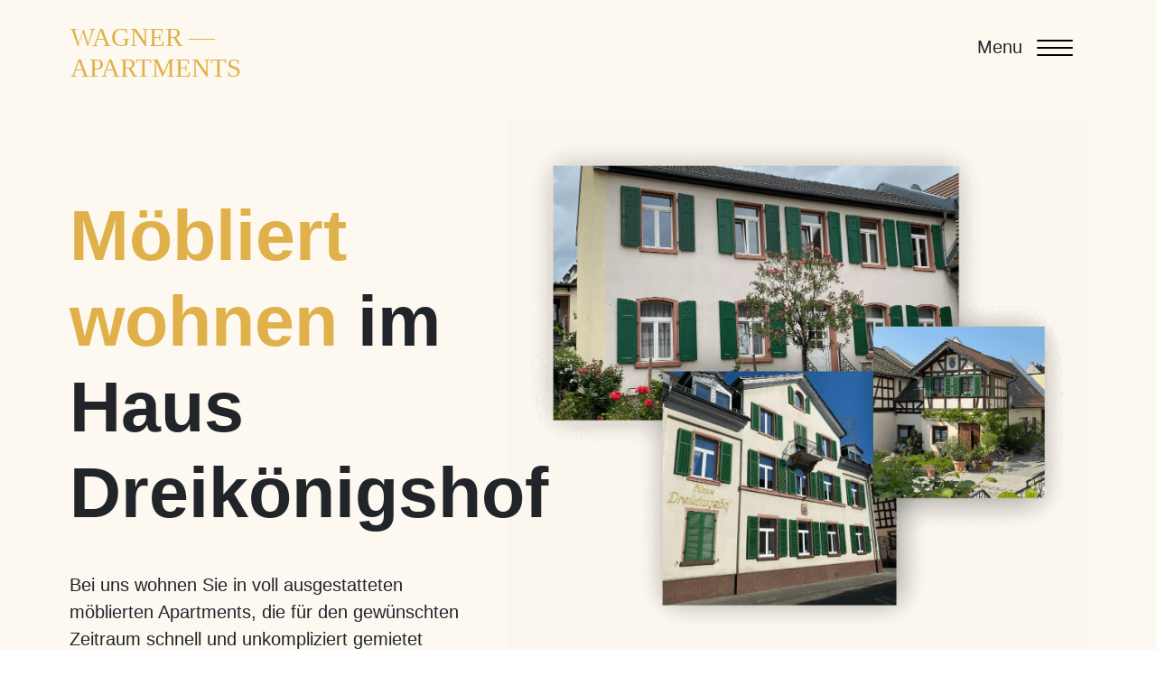

--- FILE ---
content_type: text/html; charset=UTF-8
request_url: https://wagner-apartments.de/
body_size: 4144
content:
<!DOCTYPE html>
<html lang="de">
<head>
<meta charset="UTF-8">
<title>Wagner-Apartments Mainz-Kostheim - möblierte Wohnungen im Raum Mainz, Wiesbaden, Rüsselsheim, Frankfurt</title>
<base href="https://wagner-apartments.de/">
<meta name="robots" content="index,follow">
<meta name="description" content="Die Wagner-Apartments im Haus Dreikönigshof in Mainz-Kostheim eignen sich sehr gut für Geschäftsleute, Studenten oder auch als preiswerte Monteurwohnung.">
<meta name="generator" content="Contao Open Source CMS">
<meta name="viewport" content="width=device-width, initial-scale=1, viewport-fit=cover">
<link rel="stylesheet" href="assets/css/euf_grid.css,colorbox.min.css-9eeaa2b0.css"><script src="assets/js/jquery.min.js-c31f118d.js"></script><link rel="stylesheet" href="files/themes/wagner-apartments/css/wagner-apartments-theme.min.css">
<link rel="apple-touch-icon" sizes="57x57" href="files/themes/wagner-apartments/img/favicons/apple-icon-57x57.png">
<link rel="apple-touch-icon" sizes="60x60" href="files/themes/wagner-apartments/img/favicons/apple-icon-60x60.png">
<link rel="apple-touch-icon" sizes="72x72" href="files/themes/wagner-apartments/img/favicons/apple-icon-72x72.png">
<link rel="apple-touch-icon" sizes="76x76" href="files/themes/wagner-apartments/img/favicons/apple-icon-76x76.png">
<link rel="apple-touch-icon" sizes="114x114" href="files/themes/wagner-apartments/img/favicons/apple-icon-114x114.png">
<link rel="apple-touch-icon" sizes="120x120" href="files/themes/wagner-apartments/img/favicons/apple-icon-120x120.png">
<link rel="apple-touch-icon" sizes="144x144" href="files/themes/wagner-apartments/img/favicons/apple-icon-144x144.png">
<link rel="apple-touch-icon" sizes="152x152" href="files/themes/wagner-apartments/img/favicons/apple-icon-152x152.png">
<link rel="apple-touch-icon" sizes="180x180" href="files/themes/wagner-apartments/img/favicons/apple-icon-180x180.png">
<link rel="icon" type="image/png" sizes="192x192"  href="files/themes/wagner-apartments/img/favicons/android-icon-192x192.png">
<link rel="icon" type="image/png" sizes="32x32" href="files/themes/wagner-apartments/img/favicons/favicon-32x32.png">
<link rel="icon" type="image/png" sizes="96x96" href="files/themes/wagner-apartments/img/favicons/favicon-96x96.png">
<link rel="icon" type="image/png" sizes="16x16" href="files/themes/wagner-apartments/img/favicons/favicon-16x16.png">
<link rel="manifest" href="files/themes/wagner-apartments/img/favicons/manifest.json">
<meta name="msapplication-TileColor" content="#ffffff">
<meta name="msapplication-TileImage" content="files/themes/wagner-apartments/img/favicons/ms-icon-144x144.png">
<meta name="theme-color" content="#ffffff">
</head>
<body id="top">
<div id="wrapper">
<header id="header">
<div class="inside">
<div class="logo">
<a href="./" title="Wagner-Apartments">
<img src="files/themes/wagner-apartments/img/logo-small.svg" alt="Wagner-Apartments" width="191" height="73">
</a>
</div>
<button class="mobile-nav--trigger hamburger hamburger--squeeze" type="button">
<span class="text">Menu</span>
<span class="hamburger-box">
<span class="hamburger-inner"></span>
</span>
</button>            </div>
</header>
<div id="container">
<main id="main">
<div class="inside">
<div class="mod_article article--tint hero block" id="article-5">
<div class="inside">
<div  class="row ce_rowStart">
<div  class="ce_columns ce_colStart col-lg-5 align-center ">
<div class="ce_text hero-heading block">
<h1><strong>Möbliert wohnen</strong> im Haus Dreikönigshof</h1>
</div>
<div class="ce_text block">
<p>Bei uns wohnen Sie in voll ausgestatteten möblierten Apartments, die für den gewünschten Zeitraum schnell und unkompliziert gemietet werden können.</p>
</div>
<div class="ce_image scroll-next block">
<figure class="image_container">
<img src="assets/images/0/btn-arrow--down-fe793aba.svg" width="50" height="50" alt="Scroll down">
</figure>
</div>
</div>
<div class="col-lg-7 ">
<div class="ce_image hero-image block">
<figure class="image_container">
<picture>
<source srcset="assets/images/2/moeblierte-apartments-im-haus-dreikoenigshof-6be645af.webp 1200w, assets/images/7/moeblierte-apartments-im-haus-dreikoenigshof-aaa3eacb.webp 1520w" sizes="100vw" type="image/webp" width="1200" height="1092">
<img src="assets/images/c/moeblierte-apartments-im-haus-dreikoenigshof-d7e22dbf.png" srcset="assets/images/c/moeblierte-apartments-im-haus-dreikoenigshof-d7e22dbf.png 1200w, assets/images/7/moeblierte-apartments-im-haus-dreikoenigshof-c4f4e3d4.png 1520w" sizes="100vw" width="1200" height="1092" alt="Möblierte Apartments in Mainz-Kostheim | Haus Dreikönigshof Mainz-Kostheim">
</picture>
</figure>
</div>
</div>
</div>
</div>
</div>
<div class="mod_article block" id="article-3">
<div class="inside">
<div  class="row ce_rowStart">
<div  class="ce_columns ce_colStart col-md-8 col-xl-6 col-start-md-3 col-start-xl-4 ">
<div class="ce_text text--center block">
<h6>Apartments</h6>
<h2>Möblierte Wohnungen und Apartments im Wiesbadener Stadtteil Mainz-Kostheim</h2>
</div>
<div class="ce_text text--center block">
<p>Die Wagner-Apartments im Haus Dreikönigshof in Mainz-Kostheim eignen sich sehr gut für Geschäftsleute, Studenten oder auch als preiswerte Monteurwohnung. Sie suchen vorübergehend eine möblierte Wohnung (Mietzeit ab 1 Monat)?</p>
</div>
<div class="ce_hyperlink more text--center margin-bottom--xl block">
<a href="apartments.html" class="hyperlink_txt" title="Unsere Apartments">Unsere Apartments</a>
</div>
</div>
</div>
<div  class="row ce_rowStart cards">
<div class="col-md-6 col-lg-3 ">
<div class="ce_text card-item block">
<figure class="image_container float_above">
<img src="assets/images/9/furnitures-cb8a8be4.svg" width="80" height="80" alt="" loading="lazy">
</figure>
<h3>Möbliert</h3>
<p>Vollausgestattete, möblierte Wohnungen und Apartments mit Küche, Bad, TV</p>
</div>
</div><div class="col-md-6 col-lg-3 ">
<div class="ce_text card-item block">
<figure class="image_container float_above">
<img src="assets/images/6/euro-49970f27.svg" width="80" height="80" alt="" loading="lazy">
</figure>
<h3>Preiswert</h3>
<p>Möblierte Wohnungen ab&nbsp;900&nbsp;€/Monat inkl. Nebenkosten (Strom, Wasser, Heizung).</p>
</div>
</div><div class="col-md-6 col-lg-3 ">
<div class="ce_text card-item block">
<figure class="image_container float_above">
<img src="assets/images/e/towels-550385d0.svg" width="80" height="80" alt="" loading="lazy">
</figure>
<h3>Service</h3>
<p>Wöchentlicher Wäscheservice (Bettwäsche &amp; Handtücher) und TV.</p>
</div>
</div><div class="col-md-6 col-lg-3 ">
<div class="ce_text card-item block">
<figure class="image_container float_above">
<img src="assets/images/5/placeholder-d4b3267c.svg" width="80" height="80" alt="" loading="lazy">
</figure>
<h3>Zentral</h3>
<p>In Mainz-Kostheim gelegen, mit guter Verkehrsanbindung nach Mainz, Wiesbaden und Frankfurt.</p>
</div>
</div>
</div>
</div>
</div>
<div class="mod_article block" id="article-8">
<div class="inside">
<div  class="row ce_rowStart">
<div class="col-lg-7 col-xl-6 ">
<div class="ce_image block">
<figure class="image_container">
<picture>
<source srcset="assets/images/d/standort-image-stack-11532923.webp 1200w, assets/images/7/standort-image-stack-68255df4.webp 1590w" sizes="100vw" type="image/webp" width="1200" height="1106">
<img src="assets/images/0/standort-image-stack-79219510.png" srcset="assets/images/0/standort-image-stack-79219510.png 1200w, assets/images/3/standort-image-stack-f53337f5.png 1590w" sizes="100vw" width="1200" height="1106" alt="Möblierte Wohnungen im Rhein-Main-Gebiet mit guter Verkehrsanbindung nach Mainz, Wiesbaden und Frankfurt" loading="lazy">
</picture>
</figure>
</div>
</div><div  class="ce_columns ce_colStart col-lg-5 col-xl-5 col-start-xl-8 align-center ">
<div class="ce_text block">
<h6>Standort</h6>
<h2>Gute Verkehrsanbindung nach Mainz, Wiesbaden und Frankfurt</h2>
<p>Nur ein paar Schritte trennen Sie vom Mainufer. Die Mainzer- und Wiesbadener Innenstadt erreichen Sie ganz bequem mit dem Fahrrad, dem Bus oder der Bahn. Auch der Frankfurter Flughafen oder die Messe Frankfurt sind nicht weit und mit dem PKW in circa 30 Minuten zu erreichen.</p>
</div>
<div class="ce_hyperlink more block">
<a href="lage-umgebung.html" class="hyperlink_txt" title="Lage & Umgebung">Lage & Umgebung</a>
</div>
</div>
</div>
</div>
</div>
<div class="mod_article article--tint block" id="article-4">
<div class="inside">
<div  class="row ce_rowStart">
<div  class="ce_columns ce_colStart col-md-6 ">
<div class="ce_text block">
<h6>Kontakt</h6>
<h2>Sie möchten ein möbliertes Apartment mieten?</h2>
<p>Wir geben gerne Auskunft über Verfügbarkeit und Mietpreise unserer möblierten Apartments in Mainz-Kostheim — fordern Sie ganz unverbindlich weitere Informationen an.</p>
</div>
<div class="ce_hyperlink more block">
<a href="kontakt.html" class="hyperlink_txt" title="Anfrage">Anfrage</a>
</div>
</div>
<div class="col-md-5 col-start-md-9 ">
<div class="ce_text image--left margin-top--md block">
<figure class="image_container float_above" style="margin-bottom:1rem;">
<img src="files/themes/wagner-apartments/img/logo-small.svg" width="191" height="73" alt="">
</figure>
<p>Hauptstraße 88<br>55246 Mainz-Kostheim</p>
<p><a href="tel:+496134230555">06134 230555</a> (Susanne Wagner-Müller)<br><a href="tel:+4917632244396">0176 32244396</a> (Marion Wagner-Leipold)</p>
<p><a href="&#109;&#97;&#105;&#108;&#116;&#111;&#58;&#105;&#x6E;&#102;&#x6F;&#64;&#x77;&#97;&#x67;&#110;&#x65;&#114;&#x2D;&#97;&#x70;&#97;&#x72;&#116;&#x6D;&#101;&#x6E;&#116;&#x73;&#46;&#x64;&#101;" class="email">&#105;&#x6E;&#102;&#x6F;&#64;&#x77;&#97;&#x67;&#110;&#x65;&#114;&#x2D;&#97;&#x70;&#97;&#x72;&#116;&#x6D;&#101;&#x6E;&#116;&#x73;&#46;&#x64;&#101;</a></p>
</div>
</div>
</div>
<div  class="row ce_rowStart">
</div>
</div>
</div>
</div>
</main>
</div>
<footer id="footer">
<div class="inside">
<div id="nav--mobile">
<div class="inside">
<!-- indexer::stop -->
<nav class="mod_navigation nav--primary nav nav--vertical block">
<a href="#skipNavigation1" class="invisible">Navigation überspringen</a>
<ul class="level_1">
<li class="active first"><strong class="active first">Startseite</strong></li>
<li class="sibling"><a href="apartments.html" title="Unsere Apartments" class="sibling">Apartments</a></li>
<li class="sibling"><a href="lage-umgebung.html" title="Lage &amp; Umgebung" class="sibling">Lage & Umgebung</a></li>
<li class="sibling"><a href="impressionen.html" title="Impressionen" class="sibling">Impressionen</a></li>
<li class="sibling last"><a href="kontakt.html" title="Mietanfrage" class="sibling last">Kontakt</a></li>
</ul>
<span id="skipNavigation1" class="invisible"></span>
</nav>
<!-- indexer::continue -->
<div class="contact">
<p><strong>Wagner Apartments</strong><br> Hauptstraße 88<br>55246 Mainz-Kostheim</p>
<p><a href="tel:+496134230555">06134 230555</a> (Susanne Wagner-Müller)<br><a href="tel:+4917632244396">0176 32244396</a> (Marion Wagner-Leipold)</p>
<p><a href="&#109;&#97;&#105;&#108;&#116;&#111;&#58;&#105;&#x6E;&#102;&#x6F;&#64;&#x77;&#97;&#x67;&#110;&#x65;&#114;&#x2D;&#97;&#x70;&#97;&#x72;&#116;&#x6D;&#101;&#x6E;&#116;&#x73;&#46;&#x64;&#101;" class="email">&#105;&#x6E;&#102;&#x6F;&#64;&#x77;&#97;&#x67;&#110;&#x65;&#114;&#x2D;&#97;&#x70;&#97;&#x72;&#116;&#x6D;&#101;&#x6E;&#116;&#x73;&#46;&#x64;&#101;</a></p>
</div>
<div class="footer-bottom">
<div class="footer-copyright"><b>© 2023 Wagner-Apartments</b> — Möbliertes Wohnen im Haus Dreikönigshof</div>
<div class="footer-nav"><a href="impressum.html" title="Impressum">Impressum</a> | <a href="datenschutz.html" title="Datenschutz">Datenschutz</a></div>
</div>
</div>
</div>
<div class="bg-overlay"></div>
<div class="footer-bottom">
<div class="footer-copyright"><b>© 2023 Wagner-Apartments</b> — Möbliertes Wohnen im Haus Dreikönigshof</div>
<div class="footer-nav"><a href="impressum.html" title="Impressum">Impressum</a> | <a href="datenschutz.html" title="Datenschutz">Datenschutz</a></div>
</div>            </div>
</footer>
</div>
<script src="assets/colorbox/js/colorbox.min.js?v=1.6.4.2"></script>
<script>jQuery(function($){$('a[data-lightbox]').map(function(){$(this).colorbox({loop:!1,rel:$(this).attr('data-lightbox'),maxWidth:'95%',maxHeight:'95%'})})})</script>
<script>(function(){if(navigator.cookieEnabled)return;var e=document.querySelectorAll('input[name="REQUEST_TOKEN"]'),t,c,i;for(i=0;i<e.length;i++){c=e[i].parentNode;if('formbody'!==c.className)return;t=document.createElement('p');t.className='error nocookie';t.innerHTML='Sie werden dieses Formular nicht absenden können, da Sie Cookies in Ihrem Browser deaktiviert haben.';c.insertBefore(t,c.firstChild)}})()</script>
<script src="files/themes/wagner-apartments/js/scripts.min.js"></script>
<script type="application/ld+json">
{
    "@context": "https:\/\/schema.org",
    "@graph": [
        {
            "@type": "WebPage"
        },
        {
            "@id": "#\/schema\/image\/8e6365d1-5bf6-11eb-9915-001a4a05042c",
            "@type": "ImageObject",
            "contentUrl": "\/assets\/images\/0\/btn-arrow--down-fe793aba.svg"
        },
        {
            "@id": "#\/schema\/image\/b998dc9b-5b24-11eb-9915-001a4a05042c",
            "@type": "ImageObject",
            "contentUrl": "\/assets\/images\/c\/moeblierte-apartments-im-haus-dreikoenigshof-d7e22dbf.png"
        },
        {
            "@id": "#\/schema\/image\/9397d482-5678-11eb-9915-001a4a05042c",
            "@type": "ImageObject",
            "contentUrl": "\/assets\/images\/9\/furnitures-cb8a8be4.svg"
        },
        {
            "@id": "#\/schema\/image\/995b7a39-5678-11eb-9915-001a4a05042c",
            "@type": "ImageObject",
            "contentUrl": "\/assets\/images\/6\/euro-49970f27.svg"
        },
        {
            "@id": "#\/schema\/image\/9f95059f-5678-11eb-9915-001a4a05042c",
            "@type": "ImageObject",
            "contentUrl": "\/assets\/images\/e\/towels-550385d0.svg"
        },
        {
            "@id": "#\/schema\/image\/7f92e32d-5678-11eb-9915-001a4a05042c",
            "@type": "ImageObject",
            "contentUrl": "\/assets\/images\/5\/placeholder-d4b3267c.svg"
        },
        {
            "@id": "#\/schema\/image\/72fb79e8-6156-11eb-9915-001a4a05042c",
            "@type": "ImageObject",
            "contentUrl": "\/assets\/images\/0\/standort-image-stack-79219510.png"
        },
        {
            "@id": "#\/schema\/image\/91028c55-5beb-11eb-9915-001a4a05042c",
            "@type": "ImageObject",
            "contentUrl": "\/files\/themes\/wagner-apartments\/img\/logo-small.svg"
        }
    ]
}
</script>
<script type="application/ld+json">
{
    "@context": "https:\/\/schema.contao.org",
    "@graph": [
        {
            "@type": "Page",
            "fePreview": false,
            "groups": [],
            "noSearch": false,
            "pageId": 2,
            "protected": false,
            "title": "Wagner-Apartments Mainz-Kostheim"
        }
    ]
}
</script></body>
</html>

--- FILE ---
content_type: text/css
request_url: https://wagner-apartments.de/files/themes/wagner-apartments/css/wagner-apartments-theme.min.css
body_size: 17883
content:
@charset "UTF-8";
/*!
 * animate.css - https://animate.style/
 * Version - 4.1.1
 * Licensed under the MIT license - https://opensource.org/licenses/MIT
 *
 * Copyright (c) 2021 Animate.css
 */:root{--animate-duration:1s;--animate-delay:1s;--animate-repeat:1}.animate__animated{animation-duration:1s;animation-duration:var(--animate-duration);animation-fill-mode:both}.animate__animated.animate__infinite{animation-iteration-count:infinite}.animate__animated.animate__repeat-1{animation-iteration-count:1;animation-iteration-count:var(--animate-repeat)}.animate__animated.animate__repeat-2{animation-iteration-count:calc(1 * 2);animation-iteration-count:calc(var(--animate-repeat) * 2)}.animate__animated.animate__repeat-3{animation-iteration-count:calc(1 * 3);animation-iteration-count:calc(var(--animate-repeat) * 3)}.animate__animated.animate__delay-1s{animation-delay:1s;animation-delay:var(--animate-delay)}.animate__animated.animate__delay-2s{animation-delay:calc(1s * 2);animation-delay:calc(var(--animate-delay) * 2)}.animate__animated.animate__delay-3s{animation-delay:calc(1s * 3);animation-delay:calc(var(--animate-delay) * 3)}.animate__animated.animate__delay-4s{animation-delay:calc(1s * 4);animation-delay:calc(var(--animate-delay) * 4)}.animate__animated.animate__delay-5s{animation-delay:calc(1s * 5);animation-delay:calc(var(--animate-delay) * 5)}.animate__animated.animate__faster{animation-duration:calc(1s / 2);animation-duration:calc(var(--animate-duration) / 2)}.animate__animated.animate__fast{animation-duration:calc(1s * 0.8);animation-duration:calc(var(--animate-duration) * 0.8)}.animate__animated.animate__slow{animation-duration:calc(1s * 2);animation-duration:calc(var(--animate-duration) * 2)}.animate__animated.animate__slower{animation-duration:calc(1s * 3);animation-duration:calc(var(--animate-duration) * 3)}@media (prefers-reduced-motion:reduce),print{.animate__animated{animation-duration:1ms!important;transition-duration:1ms!important;animation-iteration-count:1!important}.animate__animated[class*=Out]{opacity:0}}@keyframes bounce{20%,53%,0%,to{animation-timing-function:cubic-bezier(0.215,0.61,0.355,1);transform:translate3d(0,0,0)}40%,43%{animation-timing-function:cubic-bezier(0.755,0.05,0.855,0.06);transform:translate3d(0,-30px,0) scaleY(1.1)}70%{animation-timing-function:cubic-bezier(0.755,0.05,0.855,0.06);transform:translate3d(0,-15px,0) scaleY(1.05)}80%{transition-timing-function:cubic-bezier(0.215,0.61,0.355,1);transform:translate3d(0,0,0) scaleY(0.95)}90%{transform:translate3d(0,-4px,0) scaleY(1.02)}}.animate__bounce{animation-name:bounce;transform-origin:center bottom}@keyframes flash{50%,0%,to{opacity:1}25%,75%{opacity:0}}.animate__flash{animation-name:flash}@keyframes pulse{0%{transform:scale3d(1,1,1)}50%{transform:scale3d(1.05,1.05,1.05)}to{transform:scale3d(1,1,1)}}.animate__pulse{animation-name:pulse;animation-timing-function:ease-in-out}@keyframes rubberBand{0%{transform:scale3d(1,1,1)}30%{transform:scale3d(1.25,0.75,1)}40%{transform:scale3d(0.75,1.25,1)}50%{transform:scale3d(1.15,0.85,1)}65%{transform:scale3d(0.95,1.05,1)}75%{transform:scale3d(1.05,0.95,1)}to{transform:scale3d(1,1,1)}}.animate__rubberBand{animation-name:rubberBand}@keyframes shakeX{0%,to{transform:translate3d(0,0,0)}10%,30%,50%,70%,90%{transform:translate3d(-10px,0,0)}20%,40%,60%,80%{transform:translate3d(10px,0,0)}}.animate__shakeX{animation-name:shakeX}@keyframes shakeY{0%,to{transform:translate3d(0,0,0)}10%,30%,50%,70%,90%{transform:translate3d(0,-10px,0)}20%,40%,60%,80%{transform:translate3d(0,10px,0)}}.animate__shakeY{animation-name:shakeY}@keyframes headShake{0%{transform:translateX(0)}6.5%{transform:translateX(-6px) rotateY(-9deg)}18.5%{transform:translateX(5px) rotateY(7deg)}31.5%{transform:translateX(-3px) rotateY(-5deg)}43.5%{transform:translateX(2px) rotateY(3deg)}50%{transform:translateX(0)}}.animate__headShake{animation-timing-function:ease-in-out;animation-name:headShake}@keyframes swing{20%{transform:rotate3d(0,0,1,15deg)}40%{transform:rotate3d(0,0,1,-10deg)}60%{transform:rotate3d(0,0,1,5deg)}80%{transform:rotate3d(0,0,1,-5deg)}to{transform:rotate3d(0,0,1,0deg)}}.animate__swing{transform-origin:top center;animation-name:swing}@keyframes tada{0%{transform:scale3d(1,1,1)}10%,20%{transform:scale3d(0.9,0.9,0.9) rotate3d(0,0,1,-3deg)}30%,50%,70%,90%{transform:scale3d(1.1,1.1,1.1) rotate3d(0,0,1,3deg)}40%,60%,80%{transform:scale3d(1.1,1.1,1.1) rotate3d(0,0,1,-3deg)}to{transform:scale3d(1,1,1)}}.animate__tada{animation-name:tada}@keyframes wobble{0%{transform:translate3d(0,0,0)}15%{transform:translate3d(-25%,0,0) rotate3d(0,0,1,-5deg)}30%{transform:translate3d(20%,0,0) rotate3d(0,0,1,3deg)}45%{transform:translate3d(-15%,0,0) rotate3d(0,0,1,-3deg)}60%{transform:translate3d(10%,0,0) rotate3d(0,0,1,2deg)}75%{transform:translate3d(-5%,0,0) rotate3d(0,0,1,-1deg)}to{transform:translate3d(0,0,0)}}.animate__wobble{animation-name:wobble}@keyframes jello{11.1%,0%,to{transform:translate3d(0,0,0)}22.2%{transform:skewX(-12.5deg) skewY(-12.5deg)}33.3%{transform:skewX(6.25deg) skewY(6.25deg)}44.4%{transform:skewX(-3.125deg) skewY(-3.125deg)}55.5%{transform:skewX(1.5625deg) skewY(1.5625deg)}66.6%{transform:skewX(-0.78125deg) skewY(-0.78125deg)}77.7%{transform:skewX(0.390625deg) skewY(0.390625deg)}88.8%{transform:skewX(-0.1953125deg) skewY(-0.1953125deg)}}.animate__jello{animation-name:jello;transform-origin:center}@keyframes heartBeat{0%{transform:scale(1)}14%{transform:scale(1.3)}28%{transform:scale(1)}42%{transform:scale(1.3)}70%{transform:scale(1)}}.animate__heartBeat{animation-name:heartBeat;animation-duration:calc(1s * 1.3);animation-duration:calc(var(--animate-duration) * 1.3);animation-timing-function:ease-in-out}@keyframes backInDown{0%{transform:translateY(-1200px) scale(0.7);opacity:0.7}80%{transform:translateY(0px) scale(0.7);opacity:0.7}to{transform:scale(1);opacity:1}}.animate__backInDown{animation-name:backInDown}@keyframes backInLeft{0%{transform:translateX(-2000px) scale(0.7);opacity:0.7}80%{transform:translateX(0px) scale(0.7);opacity:0.7}to{transform:scale(1);opacity:1}}.animate__backInLeft{animation-name:backInLeft}@keyframes backInRight{0%{transform:translateX(2000px) scale(0.7);opacity:0.7}80%{transform:translateX(0px) scale(0.7);opacity:0.7}to{transform:scale(1);opacity:1}}.animate__backInRight{animation-name:backInRight}@keyframes backInUp{0%{transform:translateY(1200px) scale(0.7);opacity:0.7}80%{transform:translateY(0px) scale(0.7);opacity:0.7}to{transform:scale(1);opacity:1}}.animate__backInUp{animation-name:backInUp}@keyframes backOutDown{0%{transform:scale(1);opacity:1}20%{transform:translateY(0px) scale(0.7);opacity:0.7}to{transform:translateY(700px) scale(0.7);opacity:0.7}}.animate__backOutDown{animation-name:backOutDown}@keyframes backOutLeft{0%{transform:scale(1);opacity:1}20%{transform:translateX(0px) scale(0.7);opacity:0.7}to{transform:translateX(-2000px) scale(0.7);opacity:0.7}}.animate__backOutLeft{animation-name:backOutLeft}@keyframes backOutRight{0%{transform:scale(1);opacity:1}20%{transform:translateX(0px) scale(0.7);opacity:0.7}to{transform:translateX(2000px) scale(0.7);opacity:0.7}}.animate__backOutRight{animation-name:backOutRight}@keyframes backOutUp{0%{transform:scale(1);opacity:1}20%{transform:translateY(0px) scale(0.7);opacity:0.7}to{transform:translateY(-700px) scale(0.7);opacity:0.7}}.animate__backOutUp{animation-name:backOutUp}@keyframes bounceIn{20%,40%,60%,80%,0%,to{animation-timing-function:cubic-bezier(0.215,0.61,0.355,1)}0%{opacity:0;transform:scale3d(0.3,0.3,0.3)}20%{transform:scale3d(1.1,1.1,1.1)}40%{transform:scale3d(0.9,0.9,0.9)}60%{opacity:1;transform:scale3d(1.03,1.03,1.03)}80%{transform:scale3d(0.97,0.97,0.97)}to{opacity:1;transform:scale3d(1,1,1)}}.animate__bounceIn{animation-duration:calc(1s * 0.75);animation-duration:calc(var(--animate-duration) * 0.75);animation-name:bounceIn}@keyframes bounceInDown{60%,75%,90%,0%,to{animation-timing-function:cubic-bezier(0.215,0.61,0.355,1)}0%{opacity:0;transform:translate3d(0,-3000px,0) scaleY(3)}60%{opacity:1;transform:translate3d(0,25px,0) scaleY(0.9)}75%{transform:translate3d(0,-10px,0) scaleY(0.95)}90%{transform:translate3d(0,5px,0) scaleY(0.985)}to{transform:translate3d(0,0,0)}}.animate__bounceInDown{animation-name:bounceInDown}@keyframes bounceInLeft{60%,75%,90%,0%,to{animation-timing-function:cubic-bezier(0.215,0.61,0.355,1)}0%{opacity:0;transform:translate3d(-3000px,0,0) scaleX(3)}60%{opacity:1;transform:translate3d(25px,0,0) scaleX(1)}75%{transform:translate3d(-10px,0,0) scaleX(0.98)}90%{transform:translate3d(5px,0,0) scaleX(0.995)}to{transform:translate3d(0,0,0)}}.animate__bounceInLeft{animation-name:bounceInLeft}@keyframes bounceInRight{60%,75%,90%,0%,to{animation-timing-function:cubic-bezier(0.215,0.61,0.355,1)}0%{opacity:0;transform:translate3d(3000px,0,0) scaleX(3)}60%{opacity:1;transform:translate3d(-25px,0,0) scaleX(1)}75%{transform:translate3d(10px,0,0) scaleX(0.98)}90%{transform:translate3d(-5px,0,0) scaleX(0.995)}to{transform:translate3d(0,0,0)}}.animate__bounceInRight{animation-name:bounceInRight}@keyframes bounceInUp{60%,75%,90%,0%,to{animation-timing-function:cubic-bezier(0.215,0.61,0.355,1)}0%{opacity:0;transform:translate3d(0,3000px,0) scaleY(5)}60%{opacity:1;transform:translate3d(0,-20px,0) scaleY(0.9)}75%{transform:translate3d(0,10px,0) scaleY(0.95)}90%{transform:translate3d(0,-5px,0) scaleY(0.985)}to{transform:translate3d(0,0,0)}}.animate__bounceInUp{animation-name:bounceInUp}@keyframes bounceOut{20%{transform:scale3d(0.9,0.9,0.9)}50%,55%{opacity:1;transform:scale3d(1.1,1.1,1.1)}to{opacity:0;transform:scale3d(0.3,0.3,0.3)}}.animate__bounceOut{animation-duration:calc(1s * 0.75);animation-duration:calc(var(--animate-duration) * 0.75);animation-name:bounceOut}@keyframes bounceOutDown{20%{transform:translate3d(0,10px,0) scaleY(0.985)}40%,45%{opacity:1;transform:translate3d(0,-20px,0) scaleY(0.9)}to{opacity:0;transform:translate3d(0,2000px,0) scaleY(3)}}.animate__bounceOutDown{animation-name:bounceOutDown}@keyframes bounceOutLeft{20%{opacity:1;transform:translate3d(20px,0,0) scaleX(0.9)}to{opacity:0;transform:translate3d(-2000px,0,0) scaleX(2)}}.animate__bounceOutLeft{animation-name:bounceOutLeft}@keyframes bounceOutRight{20%{opacity:1;transform:translate3d(-20px,0,0) scaleX(0.9)}to{opacity:0;transform:translate3d(2000px,0,0) scaleX(2)}}.animate__bounceOutRight{animation-name:bounceOutRight}@keyframes bounceOutUp{20%{transform:translate3d(0,-10px,0) scaleY(0.985)}40%,45%{opacity:1;transform:translate3d(0,20px,0) scaleY(0.9)}to{opacity:0;transform:translate3d(0,-2000px,0) scaleY(3)}}.animate__bounceOutUp{animation-name:bounceOutUp}@keyframes fadeIn{0%{opacity:0}to{opacity:1}}.animate__fadeIn{animation-name:fadeIn}@keyframes fadeInDown{0%{opacity:0;transform:translate3d(0,-100%,0)}to{opacity:1;transform:translate3d(0,0,0)}}.animate__fadeInDown{animation-name:fadeInDown}@keyframes fadeInDownBig{0%{opacity:0;transform:translate3d(0,-2000px,0)}to{opacity:1;transform:translate3d(0,0,0)}}.animate__fadeInDownBig{animation-name:fadeInDownBig}@keyframes fadeInLeft{0%{opacity:0;transform:translate3d(-100%,0,0)}to{opacity:1;transform:translate3d(0,0,0)}}.animate__fadeInLeft{animation-name:fadeInLeft}@keyframes fadeInLeftBig{0%{opacity:0;transform:translate3d(-2000px,0,0)}to{opacity:1;transform:translate3d(0,0,0)}}.animate__fadeInLeftBig{animation-name:fadeInLeftBig}@keyframes fadeInRight{0%{opacity:0;transform:translate3d(100%,0,0)}to{opacity:1;transform:translate3d(0,0,0)}}.animate__fadeInRight{animation-name:fadeInRight}@keyframes fadeInRightBig{0%{opacity:0;transform:translate3d(2000px,0,0)}to{opacity:1;transform:translate3d(0,0,0)}}.animate__fadeInRightBig{animation-name:fadeInRightBig}@keyframes fadeInUp{0%{opacity:0;transform:translate3d(0,100%,0)}to{opacity:1;transform:translate3d(0,0,0)}}.animate__fadeInUp{animation-name:fadeInUp}@keyframes fadeInUpBig{0%{opacity:0;transform:translate3d(0,2000px,0)}to{opacity:1;transform:translate3d(0,0,0)}}.animate__fadeInUpBig{animation-name:fadeInUpBig}@keyframes fadeInTopLeft{0%{opacity:0;transform:translate3d(-100%,-100%,0)}to{opacity:1;transform:translate3d(0,0,0)}}.animate__fadeInTopLeft{animation-name:fadeInTopLeft}@keyframes fadeInTopRight{0%{opacity:0;transform:translate3d(100%,-100%,0)}to{opacity:1;transform:translate3d(0,0,0)}}.animate__fadeInTopRight{animation-name:fadeInTopRight}@keyframes fadeInBottomLeft{0%{opacity:0;transform:translate3d(-100%,100%,0)}to{opacity:1;transform:translate3d(0,0,0)}}.animate__fadeInBottomLeft{animation-name:fadeInBottomLeft}@keyframes fadeInBottomRight{0%{opacity:0;transform:translate3d(100%,100%,0)}to{opacity:1;transform:translate3d(0,0,0)}}.animate__fadeInBottomRight{animation-name:fadeInBottomRight}@keyframes fadeOut{0%{opacity:1}to{opacity:0}}.animate__fadeOut{animation-name:fadeOut}@keyframes fadeOutDown{0%{opacity:1}to{opacity:0;transform:translate3d(0,100%,0)}}.animate__fadeOutDown{animation-name:fadeOutDown}@keyframes fadeOutDownBig{0%{opacity:1}to{opacity:0;transform:translate3d(0,2000px,0)}}.animate__fadeOutDownBig{animation-name:fadeOutDownBig}@keyframes fadeOutLeft{0%{opacity:1}to{opacity:0;transform:translate3d(-100%,0,0)}}.animate__fadeOutLeft{animation-name:fadeOutLeft}@keyframes fadeOutLeftBig{0%{opacity:1}to{opacity:0;transform:translate3d(-2000px,0,0)}}.animate__fadeOutLeftBig{animation-name:fadeOutLeftBig}@keyframes fadeOutRight{0%{opacity:1}to{opacity:0;transform:translate3d(100%,0,0)}}.animate__fadeOutRight{animation-name:fadeOutRight}@keyframes fadeOutRightBig{0%{opacity:1}to{opacity:0;transform:translate3d(2000px,0,0)}}.animate__fadeOutRightBig{animation-name:fadeOutRightBig}@keyframes fadeOutUp{0%{opacity:1}to{opacity:0;transform:translate3d(0,-100%,0)}}.animate__fadeOutUp{animation-name:fadeOutUp}@keyframes fadeOutUpBig{0%{opacity:1}to{opacity:0;transform:translate3d(0,-2000px,0)}}.animate__fadeOutUpBig{animation-name:fadeOutUpBig}@keyframes fadeOutTopLeft{0%{opacity:1;transform:translate3d(0,0,0)}to{opacity:0;transform:translate3d(-100%,-100%,0)}}.animate__fadeOutTopLeft{animation-name:fadeOutTopLeft}@keyframes fadeOutTopRight{0%{opacity:1;transform:translate3d(0,0,0)}to{opacity:0;transform:translate3d(100%,-100%,0)}}.animate__fadeOutTopRight{animation-name:fadeOutTopRight}@keyframes fadeOutBottomRight{0%{opacity:1;transform:translate3d(0,0,0)}to{opacity:0;transform:translate3d(100%,100%,0)}}.animate__fadeOutBottomRight{animation-name:fadeOutBottomRight}@keyframes fadeOutBottomLeft{0%{opacity:1;transform:translate3d(0,0,0)}to{opacity:0;transform:translate3d(-100%,100%,0)}}.animate__fadeOutBottomLeft{animation-name:fadeOutBottomLeft}@keyframes flip{0%{transform:perspective(400px) scale3d(1,1,1) translate3d(0,0,0) rotate3d(0,1,0,-360deg);animation-timing-function:ease-out}40%{transform:perspective(400px) scale3d(1,1,1) translate3d(0,0,150px) rotate3d(0,1,0,-190deg);animation-timing-function:ease-out}50%{transform:perspective(400px) scale3d(1,1,1) translate3d(0,0,150px) rotate3d(0,1,0,-170deg);animation-timing-function:ease-in}80%{transform:perspective(400px) scale3d(0.95,0.95,0.95) translate3d(0,0,0) rotate3d(0,1,0,0deg);animation-timing-function:ease-in}to{transform:perspective(400px) scale3d(1,1,1) translate3d(0,0,0) rotate3d(0,1,0,0deg);animation-timing-function:ease-in}}.animate__animated.animate__flip{-webkit-backface-visibility:visible;backface-visibility:visible;animation-name:flip}@keyframes flipInX{0%{transform:perspective(400px) rotate3d(1,0,0,90deg);animation-timing-function:ease-in;opacity:0}40%{transform:perspective(400px) rotate3d(1,0,0,-20deg);animation-timing-function:ease-in}60%{transform:perspective(400px) rotate3d(1,0,0,10deg);opacity:1}80%{transform:perspective(400px) rotate3d(1,0,0,-5deg)}to{transform:perspective(400px)}}.animate__flipInX{-webkit-backface-visibility:visible!important;backface-visibility:visible!important;animation-name:flipInX}@keyframes flipInY{0%{transform:perspective(400px) rotate3d(0,1,0,90deg);animation-timing-function:ease-in;opacity:0}40%{transform:perspective(400px) rotate3d(0,1,0,-20deg);animation-timing-function:ease-in}60%{transform:perspective(400px) rotate3d(0,1,0,10deg);opacity:1}80%{transform:perspective(400px) rotate3d(0,1,0,-5deg)}to{transform:perspective(400px)}}.animate__flipInY{-webkit-backface-visibility:visible!important;backface-visibility:visible!important;animation-name:flipInY}@keyframes flipOutX{0%{transform:perspective(400px)}30%{transform:perspective(400px) rotate3d(1,0,0,-20deg);opacity:1}to{transform:perspective(400px) rotate3d(1,0,0,90deg);opacity:0}}.animate__flipOutX{animation-duration:calc(1s * 0.75);animation-duration:calc(var(--animate-duration) * 0.75);animation-name:flipOutX;-webkit-backface-visibility:visible!important;backface-visibility:visible!important}@keyframes flipOutY{0%{transform:perspective(400px)}30%{transform:perspective(400px) rotate3d(0,1,0,-15deg);opacity:1}to{transform:perspective(400px) rotate3d(0,1,0,90deg);opacity:0}}.animate__flipOutY{animation-duration:calc(1s * 0.75);animation-duration:calc(var(--animate-duration) * 0.75);-webkit-backface-visibility:visible!important;backface-visibility:visible!important;animation-name:flipOutY}@keyframes lightSpeedInRight{0%{transform:translate3d(100%,0,0) skewX(-30deg);opacity:0}60%{transform:skewX(20deg);opacity:1}80%{transform:skewX(-5deg)}to{transform:translate3d(0,0,0)}}.animate__lightSpeedInRight{animation-name:lightSpeedInRight;animation-timing-function:ease-out}@keyframes lightSpeedInLeft{0%{transform:translate3d(-100%,0,0) skewX(30deg);opacity:0}60%{transform:skewX(-20deg);opacity:1}80%{transform:skewX(5deg)}to{transform:translate3d(0,0,0)}}.animate__lightSpeedInLeft{animation-name:lightSpeedInLeft;animation-timing-function:ease-out}@keyframes lightSpeedOutRight{0%{opacity:1}to{transform:translate3d(100%,0,0) skewX(30deg);opacity:0}}.animate__lightSpeedOutRight{animation-name:lightSpeedOutRight;animation-timing-function:ease-in}@keyframes lightSpeedOutLeft{0%{opacity:1}to{transform:translate3d(-100%,0,0) skewX(-30deg);opacity:0}}.animate__lightSpeedOutLeft{animation-name:lightSpeedOutLeft;animation-timing-function:ease-in}@keyframes rotateIn{0%{transform:rotate3d(0,0,1,-200deg);opacity:0}to{transform:translate3d(0,0,0);opacity:1}}.animate__rotateIn{animation-name:rotateIn;transform-origin:center}@keyframes rotateInDownLeft{0%{transform:rotate3d(0,0,1,-45deg);opacity:0}to{transform:translate3d(0,0,0);opacity:1}}.animate__rotateInDownLeft{animation-name:rotateInDownLeft;transform-origin:left bottom}@keyframes rotateInDownRight{0%{transform:rotate3d(0,0,1,45deg);opacity:0}to{transform:translate3d(0,0,0);opacity:1}}.animate__rotateInDownRight{animation-name:rotateInDownRight;transform-origin:right bottom}@keyframes rotateInUpLeft{0%{transform:rotate3d(0,0,1,45deg);opacity:0}to{transform:translate3d(0,0,0);opacity:1}}.animate__rotateInUpLeft{animation-name:rotateInUpLeft;transform-origin:left bottom}@keyframes rotateInUpRight{0%{transform:rotate3d(0,0,1,-90deg);opacity:0}to{transform:translate3d(0,0,0);opacity:1}}.animate__rotateInUpRight{animation-name:rotateInUpRight;transform-origin:right bottom}@keyframes rotateOut{0%{opacity:1}to{transform:rotate3d(0,0,1,200deg);opacity:0}}.animate__rotateOut{animation-name:rotateOut;transform-origin:center}@keyframes rotateOutDownLeft{0%{opacity:1}to{transform:rotate3d(0,0,1,45deg);opacity:0}}.animate__rotateOutDownLeft{animation-name:rotateOutDownLeft;transform-origin:left bottom}@keyframes rotateOutDownRight{0%{opacity:1}to{transform:rotate3d(0,0,1,-45deg);opacity:0}}.animate__rotateOutDownRight{animation-name:rotateOutDownRight;transform-origin:right bottom}@keyframes rotateOutUpLeft{0%{opacity:1}to{transform:rotate3d(0,0,1,-45deg);opacity:0}}.animate__rotateOutUpLeft{animation-name:rotateOutUpLeft;transform-origin:left bottom}@keyframes rotateOutUpRight{0%{opacity:1}to{transform:rotate3d(0,0,1,90deg);opacity:0}}.animate__rotateOutUpRight{animation-name:rotateOutUpRight;transform-origin:right bottom}@keyframes hinge{0%{animation-timing-function:ease-in-out}20%,60%{transform:rotate3d(0,0,1,80deg);animation-timing-function:ease-in-out}40%,80%{transform:rotate3d(0,0,1,60deg);animation-timing-function:ease-in-out;opacity:1}to{transform:translate3d(0,700px,0);opacity:0}}.animate__hinge{animation-duration:calc(1s * 2);animation-duration:calc(var(--animate-duration) * 2);animation-name:hinge;transform-origin:top left}@keyframes jackInTheBox{0%{opacity:0;transform:scale(0.1) rotate(30deg);transform-origin:center bottom}50%{transform:rotate(-10deg)}70%{transform:rotate(3deg)}to{opacity:1;transform:scale(1)}}.animate__jackInTheBox{animation-name:jackInTheBox}@keyframes rollIn{0%{opacity:0;transform:translate3d(-100%,0,0) rotate3d(0,0,1,-120deg)}to{opacity:1;transform:translate3d(0,0,0)}}.animate__rollIn{animation-name:rollIn}@keyframes rollOut{0%{opacity:1}to{opacity:0;transform:translate3d(100%,0,0) rotate3d(0,0,1,120deg)}}.animate__rollOut{animation-name:rollOut}@keyframes zoomIn{0%{opacity:0;transform:scale3d(0.3,0.3,0.3)}50%{opacity:1}}.animate__zoomIn{animation-name:zoomIn}@keyframes zoomInDown{0%{opacity:0;transform:scale3d(0.1,0.1,0.1) translate3d(0,-1000px,0);animation-timing-function:cubic-bezier(0.55,0.055,0.675,0.19)}60%{opacity:1;transform:scale3d(0.475,0.475,0.475) translate3d(0,60px,0);animation-timing-function:cubic-bezier(0.175,0.885,0.32,1)}}.animate__zoomInDown{animation-name:zoomInDown}@keyframes zoomInLeft{0%{opacity:0;transform:scale3d(0.1,0.1,0.1) translate3d(-1000px,0,0);animation-timing-function:cubic-bezier(0.55,0.055,0.675,0.19)}60%{opacity:1;transform:scale3d(0.475,0.475,0.475) translate3d(10px,0,0);animation-timing-function:cubic-bezier(0.175,0.885,0.32,1)}}.animate__zoomInLeft{animation-name:zoomInLeft}@keyframes zoomInRight{0%{opacity:0;transform:scale3d(0.1,0.1,0.1) translate3d(1000px,0,0);animation-timing-function:cubic-bezier(0.55,0.055,0.675,0.19)}60%{opacity:1;transform:scale3d(0.475,0.475,0.475) translate3d(-10px,0,0);animation-timing-function:cubic-bezier(0.175,0.885,0.32,1)}}.animate__zoomInRight{animation-name:zoomInRight}@keyframes zoomInUp{0%{opacity:0;transform:scale3d(0.1,0.1,0.1) translate3d(0,1000px,0);animation-timing-function:cubic-bezier(0.55,0.055,0.675,0.19)}60%{opacity:1;transform:scale3d(0.475,0.475,0.475) translate3d(0,-60px,0);animation-timing-function:cubic-bezier(0.175,0.885,0.32,1)}}.animate__zoomInUp{animation-name:zoomInUp}@keyframes zoomOut{0%{opacity:1}50%{opacity:0;transform:scale3d(0.3,0.3,0.3)}to{opacity:0}}.animate__zoomOut{animation-name:zoomOut}@keyframes zoomOutDown{40%{opacity:1;transform:scale3d(0.475,0.475,0.475) translate3d(0,-60px,0);animation-timing-function:cubic-bezier(0.55,0.055,0.675,0.19)}to{opacity:0;transform:scale3d(0.1,0.1,0.1) translate3d(0,2000px,0);animation-timing-function:cubic-bezier(0.175,0.885,0.32,1)}}.animate__zoomOutDown{animation-name:zoomOutDown;transform-origin:center bottom}@keyframes zoomOutLeft{40%{opacity:1;transform:scale3d(0.475,0.475,0.475) translate3d(42px,0,0)}to{opacity:0;transform:scale(0.1) translate3d(-2000px,0,0)}}.animate__zoomOutLeft{animation-name:zoomOutLeft;transform-origin:left center}@keyframes zoomOutRight{40%{opacity:1;transform:scale3d(0.475,0.475,0.475) translate3d(-42px,0,0)}to{opacity:0;transform:scale(0.1) translate3d(2000px,0,0)}}.animate__zoomOutRight{animation-name:zoomOutRight;transform-origin:right center}@keyframes zoomOutUp{40%{opacity:1;transform:scale3d(0.475,0.475,0.475) translate3d(0,60px,0);animation-timing-function:cubic-bezier(0.55,0.055,0.675,0.19)}to{opacity:0;transform:scale3d(0.1,0.1,0.1) translate3d(0,-2000px,0);animation-timing-function:cubic-bezier(0.175,0.885,0.32,1)}}.animate__zoomOutUp{animation-name:zoomOutUp;transform-origin:center bottom}@keyframes slideInDown{0%{transform:translate3d(0,-100%,0);visibility:visible}to{transform:translate3d(0,0,0)}}.animate__slideInDown{animation-name:slideInDown}@keyframes slideInLeft{0%{transform:translate3d(-100%,0,0);visibility:visible}to{transform:translate3d(0,0,0)}}.animate__slideInLeft{animation-name:slideInLeft}@keyframes slideInRight{0%{transform:translate3d(100%,0,0);visibility:visible}to{transform:translate3d(0,0,0)}}.animate__slideInRight{animation-name:slideInRight}@keyframes slideInUp{0%{transform:translate3d(0,100%,0);visibility:visible}to{transform:translate3d(0,0,0)}}.animate__slideInUp{animation-name:slideInUp}@keyframes slideOutDown{0%{transform:translate3d(0,0,0)}to{visibility:hidden;transform:translate3d(0,100%,0)}}.animate__slideOutDown{animation-name:slideOutDown}@keyframes slideOutLeft{0%{transform:translate3d(0,0,0)}to{visibility:hidden;transform:translate3d(-100%,0,0)}}.animate__slideOutLeft{animation-name:slideOutLeft}@keyframes slideOutRight{0%{transform:translate3d(0,0,0)}to{visibility:hidden;transform:translate3d(100%,0,0)}}.animate__slideOutRight{animation-name:slideOutRight}@keyframes slideOutUp{0%{transform:translate3d(0,0,0)}to{visibility:hidden;transform:translate3d(0,-100%,0)}}.animate__slideOutUp{animation-name:slideOutUp}.invisible{width:0!important;height:0!important;left:-1000px!important;top:-1000px!important;position:absolute!important;overflow:hidden!important;display:inline!important;padding:0!important}
/*! normalize.css v8.0.1 | MIT License | github.com/necolas/normalize.css */html{line-height:1.15;-webkit-text-size-adjust:100%}body{margin:0}main{display:block}h1{font-size:2em;margin:0.67em 0}hr{box-sizing:content-box;height:0;overflow:visible}pre{font-family:monospace,monospace;font-size:1em}a{background-color:transparent}abbr[title]{border-bottom:none;text-decoration:underline;-webkit-text-decoration:underline dotted;text-decoration:underline dotted}b,strong{font-weight:bolder}code,kbd,samp{font-family:monospace,monospace;font-size:1em}small{font-size:80%}sub,sup{font-size:75%;line-height:0;position:relative;vertical-align:baseline}sub{bottom:-0.25em}sup{top:-0.5em}img{border-style:none}button,input,optgroup,select,textarea{font-family:inherit;font-size:100%;line-height:1.15;margin:0}button,input{overflow:visible}button,select{text-transform:none}[type=button],[type=reset],[type=submit],button{-webkit-appearance:button}[type=button]::-moz-focus-inner,[type=reset]::-moz-focus-inner,[type=submit]::-moz-focus-inner,button::-moz-focus-inner{border-style:none;padding:0}[type=button]:-moz-focusring,[type=reset]:-moz-focusring,[type=submit]:-moz-focusring,button:-moz-focusring{outline:1px dotted ButtonText}fieldset{padding:0.35em 0.75em 0.625em}legend{box-sizing:border-box;color:inherit;display:table;max-width:100%;padding:0;white-space:normal}progress{vertical-align:baseline}textarea{overflow:auto}[type=checkbox],[type=radio]{box-sizing:border-box;padding:0}[type=number]::-webkit-inner-spin-button,[type=number]::-webkit-outer-spin-button{height:auto}[type=search]{-webkit-appearance:textfield;outline-offset:-2px}[type=search]::-webkit-search-decoration{-webkit-appearance:none}::-webkit-file-upload-button{-webkit-appearance:button;font:inherit}details{display:block}summary{display:list-item}template{display:none}[hidden]{display:none}.float_left{float:left}.float_right{float:right}.invisible{width:0;height:0;left:-1000px;top:-1000px;position:absolute;overflow:hidden;display:inline}html{box-sizing:border-box}*,:after,:before{box-sizing:inherit}address,blockquote,dl,fieldset,figure,hr,ol,p,pre,ul{margin-bottom:1rem}dd,ol,ul{margin-left:1rem}.clearfix:after{content:"";display:table;clear:both}a{color:#e0b14a}:not(p) a{text-decoration:none}figure{margin:0}img{display:block;max-width:100%;height:auto;margin:0 auto}.margin-top--none{margin-top:0!important}.margin-top--xs{margin-top:0.5rem!important}.margin-top--sm{margin-top:1rem!important}.margin-top--md{margin-top:3rem!important}.margin-top--lg{margin-top:5rem!important}.margin-top--xl{margin-top:8rem!important}.margin-bottom--none{margin-bottom:0!important}.margin-bottom--xs{margin-bottom:0.5rem!important}.margin-bottom--sm{margin-bottom:1rem!important}.margin-bottom--md{margin-bottom:3rem!important}.margin-bottom--lg{margin-bottom:5rem!important}.margin-bottom--xl{margin-bottom:8rem!important}.padding-top--none{padding-top:0!important}.padding-top--xs{padding-top:0.5rem!important}.padding-top--sm{padding-top:1rem!important}.padding-top--md{padding-top:3rem!important}.padding-top--lg{padding-top:5rem!important}.padding-top--xl{padding-top:8rem!important}.padding-bottom--none{padding-bottom:0!important}.padding-bottom--xs{padding-bottom:0.5rem!important}.padding-bottom--sm{padding-bottom:1rem!important}.padding-bottom--md{padding-bottom:3rem!important}.padding-bottom--lg{padding-bottom:5rem!important}.padding-bottom--xl{padding-bottom:8rem!important}html{font-family:"Roboto",-apple-system,BlinkMacSystemFont,"Segoe UI","Roboto","Oxygen","Ubuntu","Helvetica Neue",Arial,sans-serif;font-size:1rem;line-height:1.5;font-weight:400;background-color:#fff;color:#212529;overflow-y:scroll;min-height:100%;-webkit-text-size-adjust:100%;-ms-text-size-adjust:100%;-moz-osx-font-smoothing:grayscale;-webkit-font-smoothing:antialiased}@media (max-width:35.9375em){html{font-size:0.785rem}}@media (min-width:75em){html{font-size:1.25rem}}html{scroll-behavior:smooth}@media (max-width:35.9375em){html{font-size:1rem}}h1,h2,h3,h4,h5,h6{font-family:"Roboto",-apple-system,BlinkMacSystemFont,"Segoe UI","Roboto","Oxygen","Ubuntu","Helvetica Neue",Arial,sans-serif;font-weight:700;line-height:1.2;color:inherit;margin-bottom:1rem}h1+h1,h1+h2,h1+h3,h1+h4,h1+h5,h1+h6,h2+h1,h2+h2,h2+h3,h2+h4,h2+h5,h2+h6,h3+h1,h3+h2,h3+h3,h3+h4,h3+h5,h3+h6,h4+h1,h4+h2,h4+h3,h4+h4,h4+h5,h4+h6,h5+h1,h5+h2,h5+h3,h5+h4,h5+h5,h5+h6,h6+h1,h6+h2,h6+h3,h6+h4,h6+h5,h6+h6{margin-top:-0.5rem}h1:first-child,h2:first-child,h3:first-child,h4:first-child,h5:first-child,h6:first-child{margin-top:0}ol+h1,ol+h2,ol+h3,ol+h4,ol+h5,ol+h6,p+h1,p+h2,p+h3,p+h4,p+h5,p+h6,ul+h1,ul+h2,ul+h3,ul+h4,ul+h5,ul+h6{margin-top:2rem}.ce_text+.ce_text h1:first-child,.ce_text+.ce_text h2:first-child,.ce_text+.ce_text h3:first-child,.ce_text+.ce_text h4:first-child,.ce_text+.ce_text h5:first-child,.ce_text+.ce_text h6:first-child{margin-top:2rem}h1{font-size:2.5rem}h2{font-size:2.25rem}h3{font-size:1.25rem}h4{font-size:1.0625rem}h5{font-size:0.9375rem}h6{font-size:0.875rem}.font-size--sm{font-size:0.875rem}.font-size--md{font-size:1rem}.font-size--lg{font-size:1.15rem}.font-size--xl{font-size:1.25rem}ol,p,ul{margin-top:0}ol a,p a,ul a{text-decoration:underline}ol a:hover,p a:hover,ul a:hover{text-decoration:none}ol:last-child,p:last-child,ul:last-child{margin-bottom:0}ol,ul{padding:0;margin-top:0;margin-left:3rem}.li--block{margin-bottom:1rem}b,strong{font-weight:700}.heading--left,.text--left{text-align:left}.heading--center,.text--center{text-align:center}.heading--right,.text--right{text-align:right}.text--inverted,.text--inverted *{color:#fff}.text--danger,.text--info,.text--success,.text--warning{font-size:1.15rem;line-height:1.5;border:1px solid transparent;padding:1rem 3rem;position:relative;margin-top:1rem}.text--success{color:#5cb85c;border-color:#5cb85c}.text--info{color:#5bc0de;border-color:#5bc0de}.text--warning{color:#f0ad4e;border-color:#f0ad4e}.text--danger{color:#d9534f;border-color:#d9534f}pre{padding:1rem;background:#495057;color:#fff;overflow-x:scroll}code{background:#adb5bd;display:inline-block;padding-left:4px;padding-right:4px;border-radius:4px;color:#212529}pre code{background:none;color:inherit}hr{margin-top:1rem;margin-bottom:1rem;border:0;border-top:1px solid #dee2e6}.ce_text{margin-bottom:1rem}::selection{background:#e0b14a;color:#fff;opacity:1}h3 strong{color:#e0b14a}.rounded-pill,h6{background:#212529;color:#fff;display:inline-block;padding:0.5rem 1.25rem;font-size:0.75rem;font-weight:700;line-height:1;text-align:center;white-space:nowrap;vertical-align:baseline;border-radius:50rem}html{--grid__columns:12;--grid__gutter:1.875rem}.row{display:grid;grid-template-columns:repeat(var(--grid__columns),1fr);grid-gap:var(--grid__gutter);grid-auto-columns:1fr}.row--show{position:relative;background:#f9f9f9;z-index:0;padding-top:0.9375rem}.row--show:before{content:"";display:block;position:absolute;z-index:-1;left:0;right:0;top:0;height:100%;background:repeating-linear-gradient(to right,#f0f0f0 0%,#f0f0f0 calc((100% - (1.875rem * 11)) / 12),#f9f9f9 calc((100% - (1.875rem * 11)) / 12),#f9f9f9 calc(((100% - (1.875rem * 11)) / 12) + 1.875rem))}.col-lg-1,.col-lg-2,.col-lg-3,.col-lg-4,.col-lg-5,.col-lg-6,.col-lg-7,.col-lg-8,.col-lg-9,.col-lg-10,.col-lg-11,.col-lg-12,.col-md-1,.col-md-2,.col-md-3,.col-md-4,.col-md-5,.col-md-6,.col-md-7,.col-md-8,.col-md-9,.col-md-10,.col-md-11,.col-md-12,.col-sm-1,.col-sm-2,.col-sm-3,.col-sm-4,.col-sm-5,.col-sm-6,.col-sm-7,.col-sm-8,.col-sm-9,.col-sm-10,.col-sm-11,.col-sm-12,.col-xl-1,.col-xl-2,.col-xl-3,.col-xl-4,.col-xl-5,.col-xl-6,.col-xl-7,.col-xl-8,.col-xl-9,.col-xl-10,.col-xl-11,.col-xl-12,.col-xs-1,.col-xs-2,.col-xs-3,.col-xs-4,.col-xs-5,.col-xs-6,.col-xs-7,.col-xs-8,.col-xs-9,.col-xs-10,.col-xs-11,.col-xs-12{grid-column-start:1;grid-column-end:-1}.row-span-lg-1,.row-span-lg-2,.row-span-lg-3,.row-span-lg-4,.row-span-lg-5,.row-span-lg-6,.row-span-lg-7,.row-span-lg-8,.row-span-lg-9,.row-span-lg-10,.row-span-lg-11,.row-span-lg-12,.row-span-md-1,.row-span-md-2,.row-span-md-3,.row-span-md-4,.row-span-md-5,.row-span-md-6,.row-span-md-7,.row-span-md-8,.row-span-md-9,.row-span-md-10,.row-span-md-11,.row-span-md-12,.row-span-sm-1,.row-span-sm-2,.row-span-sm-3,.row-span-sm-4,.row-span-sm-5,.row-span-sm-6,.row-span-sm-7,.row-span-sm-8,.row-span-sm-9,.row-span-sm-10,.row-span-sm-11,.row-span-sm-12,.row-span-xl-1,.row-span-xl-2,.row-span-xl-3,.row-span-xl-4,.row-span-xl-5,.row-span-xl-6,.row-span-xl-7,.row-span-xl-8,.row-span-xl-9,.row-span-xl-10,.row-span-xl-11,.row-span-xl-12,.row-span-xs-1,.row-span-xs-2,.row-span-xs-3,.row-span-xs-4,.row-span-xs-5,.row-span-xs-6,.row-span-xs-7,.row-span-xs-8,.row-span-xs-9,.row-span-xs-10,.row-span-xs-11,.row-span-xs-12{grid-row:1}.justify-start{justify-self:start}.justify-center{justify-self:center}.justify-end{justify-self:end}.justify-stretch{justify-self:stretch}.align-start{align-self:start}.align-center{align-self:center}.align-end{align-self:end}.align-stretch{align-self:stretch}.col-1{grid-column:span 1/span 1}.col-2{grid-column:span 2/span 2}.col-3{grid-column:span 3/span 3}.col-4{grid-column:span 4/span 4}.col-5{grid-column:span 5/span 5}.col-6{grid-column:span 6/span 6}.col-7{grid-column:span 7/span 7}.col-8{grid-column:span 8/span 8}.col-9{grid-column:span 9/span 9}.col-10{grid-column:span 10/span 10}.col-11{grid-column:span 11/span 11}.col-12{grid-column:span 12/span 12}@media screen and (min-width:0){.col-xs-1{grid-column:span 1/span 1}.col-xs-2{grid-column:span 2/span 2}.col-xs-3{grid-column:span 3/span 3}.col-xs-4{grid-column:span 4/span 4}.col-xs-5{grid-column:span 5/span 5}.col-xs-6{grid-column:span 6/span 6}.col-xs-7{grid-column:span 7/span 7}.col-xs-8{grid-column:span 8/span 8}.col-xs-9{grid-column:span 9/span 9}.col-xs-10{grid-column:span 10/span 10}.col-xs-11{grid-column:span 11/span 11}.col-xs-12{grid-column:span 12/span 12}}@media screen and (min-width:0){.col-start-xs-1{grid-column-start:1}.row-start-xs-1{grid-row-start:1}.col-start-xs-2{grid-column-start:2}.row-start-xs-2{grid-row-start:2}.col-start-xs-3{grid-column-start:3}.row-start-xs-3{grid-row-start:3}.col-start-xs-4{grid-column-start:4}.row-start-xs-4{grid-row-start:4}.col-start-xs-5{grid-column-start:5}.row-start-xs-5{grid-row-start:5}.col-start-xs-6{grid-column-start:6}.row-start-xs-6{grid-row-start:6}.col-start-xs-7{grid-column-start:7}.row-start-xs-7{grid-row-start:7}.col-start-xs-8{grid-column-start:8}.row-start-xs-8{grid-row-start:8}.col-start-xs-9{grid-column-start:9}.row-start-xs-9{grid-row-start:9}.col-start-xs-10{grid-column-start:10}.row-start-xs-10{grid-row-start:10}.col-start-xs-11{grid-column-start:11}.row-start-xs-11{grid-row-start:11}.col-start-xs-12{grid-column-start:12}.row-start-xs-12{grid-row-start:12}}@media screen and (min-width:0){.pull-right-xs{grid-column-end:-1}.pull-left-xs{grid-row-start:1;grid-column-end:inherit}}@media screen and (min-width:0){.justify-xs-start{justify-self:start}.justify-xs-center{justify-self:center}.justify-xs-end{justify-self:end}.justify-xs-stretch{justify-self:stretch}.align-xs-start{align-self:start}.align-xs-center{align-self:center}.align-xs-end{align-self:end}.align-xs-stretch{align-self:stretch}}@media screen and (min-width:0){.row-span-xs-1{grid-row:span 1/span 1}.row-span-xs-2{grid-row:span 2/span 2}.row-span-xs-3{grid-row:span 3/span 3}.row-span-xs-4{grid-row:span 4/span 4}.row-span-xs-5{grid-row:span 5/span 5}.row-span-xs-6{grid-row:span 6/span 6}.row-span-xs-7{grid-row:span 7/span 7}.row-span-xs-8{grid-row:span 8/span 8}.row-span-xs-9{grid-row:span 9/span 9}.row-span-xs-10{grid-row:span 10/span 10}.row-span-xs-11{grid-row:span 11/span 11}.row-span-xs-12{grid-row:span 12/span 12}}@media screen and (min-width:36em){.col-sm-1{grid-column:span 1/span 1}.col-sm-2{grid-column:span 2/span 2}.col-sm-3{grid-column:span 3/span 3}.col-sm-4{grid-column:span 4/span 4}.col-sm-5{grid-column:span 5/span 5}.col-sm-6{grid-column:span 6/span 6}.col-sm-7{grid-column:span 7/span 7}.col-sm-8{grid-column:span 8/span 8}.col-sm-9{grid-column:span 9/span 9}.col-sm-10{grid-column:span 10/span 10}.col-sm-11{grid-column:span 11/span 11}.col-sm-12{grid-column:span 12/span 12}}@media screen and (min-width:36em){.col-start-sm-1{grid-column-start:1}.row-start-sm-1{grid-row-start:1}.col-start-sm-2{grid-column-start:2}.row-start-sm-2{grid-row-start:2}.col-start-sm-3{grid-column-start:3}.row-start-sm-3{grid-row-start:3}.col-start-sm-4{grid-column-start:4}.row-start-sm-4{grid-row-start:4}.col-start-sm-5{grid-column-start:5}.row-start-sm-5{grid-row-start:5}.col-start-sm-6{grid-column-start:6}.row-start-sm-6{grid-row-start:6}.col-start-sm-7{grid-column-start:7}.row-start-sm-7{grid-row-start:7}.col-start-sm-8{grid-column-start:8}.row-start-sm-8{grid-row-start:8}.col-start-sm-9{grid-column-start:9}.row-start-sm-9{grid-row-start:9}.col-start-sm-10{grid-column-start:10}.row-start-sm-10{grid-row-start:10}.col-start-sm-11{grid-column-start:11}.row-start-sm-11{grid-row-start:11}.col-start-sm-12{grid-column-start:12}.row-start-sm-12{grid-row-start:12}}@media screen and (min-width:36em){.pull-right-sm{grid-column-end:-1}.pull-left-sm{grid-row-start:1;grid-column-end:inherit}}@media screen and (min-width:36em){.justify-sm-start{justify-self:start}.justify-sm-center{justify-self:center}.justify-sm-end{justify-self:end}.justify-sm-stretch{justify-self:stretch}.align-sm-start{align-self:start}.align-sm-center{align-self:center}.align-sm-end{align-self:end}.align-sm-stretch{align-self:stretch}}@media screen and (min-width:36em){.row-span-sm-1{grid-row:span 1/span 1}.row-span-sm-2{grid-row:span 2/span 2}.row-span-sm-3{grid-row:span 3/span 3}.row-span-sm-4{grid-row:span 4/span 4}.row-span-sm-5{grid-row:span 5/span 5}.row-span-sm-6{grid-row:span 6/span 6}.row-span-sm-7{grid-row:span 7/span 7}.row-span-sm-8{grid-row:span 8/span 8}.row-span-sm-9{grid-row:span 9/span 9}.row-span-sm-10{grid-row:span 10/span 10}.row-span-sm-11{grid-row:span 11/span 11}.row-span-sm-12{grid-row:span 12/span 12}}@media screen and (min-width:48em){.col-md-1{grid-column:span 1/span 1}.col-md-2{grid-column:span 2/span 2}.col-md-3{grid-column:span 3/span 3}.col-md-4{grid-column:span 4/span 4}.col-md-5{grid-column:span 5/span 5}.col-md-6{grid-column:span 6/span 6}.col-md-7{grid-column:span 7/span 7}.col-md-8{grid-column:span 8/span 8}.col-md-9{grid-column:span 9/span 9}.col-md-10{grid-column:span 10/span 10}.col-md-11{grid-column:span 11/span 11}.col-md-12{grid-column:span 12/span 12}}@media screen and (min-width:48em){.col-start-md-1{grid-column-start:1}.row-start-md-1{grid-row-start:1}.col-start-md-2{grid-column-start:2}.row-start-md-2{grid-row-start:2}.col-start-md-3{grid-column-start:3}.row-start-md-3{grid-row-start:3}.col-start-md-4{grid-column-start:4}.row-start-md-4{grid-row-start:4}.col-start-md-5{grid-column-start:5}.row-start-md-5{grid-row-start:5}.col-start-md-6{grid-column-start:6}.row-start-md-6{grid-row-start:6}.col-start-md-7{grid-column-start:7}.row-start-md-7{grid-row-start:7}.col-start-md-8{grid-column-start:8}.row-start-md-8{grid-row-start:8}.col-start-md-9{grid-column-start:9}.row-start-md-9{grid-row-start:9}.col-start-md-10{grid-column-start:10}.row-start-md-10{grid-row-start:10}.col-start-md-11{grid-column-start:11}.row-start-md-11{grid-row-start:11}.col-start-md-12{grid-column-start:12}.row-start-md-12{grid-row-start:12}}@media screen and (min-width:48em){.pull-right-md{grid-column-end:-1}.pull-left-md{grid-row-start:1;grid-column-end:inherit}}@media screen and (min-width:48em){.justify-md-start{justify-self:start}.justify-md-center{justify-self:center}.justify-md-end{justify-self:end}.justify-md-stretch{justify-self:stretch}.align-md-start{align-self:start}.align-md-center{align-self:center}.align-md-end{align-self:end}.align-md-stretch{align-self:stretch}}@media screen and (min-width:48em){.row-span-md-1{grid-row:span 1/span 1}.row-span-md-2{grid-row:span 2/span 2}.row-span-md-3{grid-row:span 3/span 3}.row-span-md-4{grid-row:span 4/span 4}.row-span-md-5{grid-row:span 5/span 5}.row-span-md-6{grid-row:span 6/span 6}.row-span-md-7{grid-row:span 7/span 7}.row-span-md-8{grid-row:span 8/span 8}.row-span-md-9{grid-row:span 9/span 9}.row-span-md-10{grid-row:span 10/span 10}.row-span-md-11{grid-row:span 11/span 11}.row-span-md-12{grid-row:span 12/span 12}}@media screen and (min-width:62em){.col-lg-1{grid-column:span 1/span 1}.col-lg-2{grid-column:span 2/span 2}.col-lg-3{grid-column:span 3/span 3}.col-lg-4{grid-column:span 4/span 4}.col-lg-5{grid-column:span 5/span 5}.col-lg-6{grid-column:span 6/span 6}.col-lg-7{grid-column:span 7/span 7}.col-lg-8{grid-column:span 8/span 8}.col-lg-9{grid-column:span 9/span 9}.col-lg-10{grid-column:span 10/span 10}.col-lg-11{grid-column:span 11/span 11}.col-lg-12{grid-column:span 12/span 12}}@media screen and (min-width:62em){.col-start-lg-1{grid-column-start:1}.row-start-lg-1{grid-row-start:1}.col-start-lg-2{grid-column-start:2}.row-start-lg-2{grid-row-start:2}.col-start-lg-3{grid-column-start:3}.row-start-lg-3{grid-row-start:3}.col-start-lg-4{grid-column-start:4}.row-start-lg-4{grid-row-start:4}.col-start-lg-5{grid-column-start:5}.row-start-lg-5{grid-row-start:5}.col-start-lg-6{grid-column-start:6}.row-start-lg-6{grid-row-start:6}.col-start-lg-7{grid-column-start:7}.row-start-lg-7{grid-row-start:7}.col-start-lg-8{grid-column-start:8}.row-start-lg-8{grid-row-start:8}.col-start-lg-9{grid-column-start:9}.row-start-lg-9{grid-row-start:9}.col-start-lg-10{grid-column-start:10}.row-start-lg-10{grid-row-start:10}.col-start-lg-11{grid-column-start:11}.row-start-lg-11{grid-row-start:11}.col-start-lg-12{grid-column-start:12}.row-start-lg-12{grid-row-start:12}}@media screen and (min-width:62em){.pull-right-lg{grid-column-end:-1}.pull-left-lg{grid-row-start:1;grid-column-end:inherit}}@media screen and (min-width:62em){.justify-lg-start{justify-self:start}.justify-lg-center{justify-self:center}.justify-lg-end{justify-self:end}.justify-lg-stretch{justify-self:stretch}.align-lg-start{align-self:start}.align-lg-center{align-self:center}.align-lg-end{align-self:end}.align-lg-stretch{align-self:stretch}}@media screen and (min-width:62em){.row-span-lg-1{grid-row:span 1/span 1}.row-span-lg-2{grid-row:span 2/span 2}.row-span-lg-3{grid-row:span 3/span 3}.row-span-lg-4{grid-row:span 4/span 4}.row-span-lg-5{grid-row:span 5/span 5}.row-span-lg-6{grid-row:span 6/span 6}.row-span-lg-7{grid-row:span 7/span 7}.row-span-lg-8{grid-row:span 8/span 8}.row-span-lg-9{grid-row:span 9/span 9}.row-span-lg-10{grid-row:span 10/span 10}.row-span-lg-11{grid-row:span 11/span 11}.row-span-lg-12{grid-row:span 12/span 12}}@media screen and (min-width:75em){.col-xl-1{grid-column:span 1/span 1}.col-xl-2{grid-column:span 2/span 2}.col-xl-3{grid-column:span 3/span 3}.col-xl-4{grid-column:span 4/span 4}.col-xl-5{grid-column:span 5/span 5}.col-xl-6{grid-column:span 6/span 6}.col-xl-7{grid-column:span 7/span 7}.col-xl-8{grid-column:span 8/span 8}.col-xl-9{grid-column:span 9/span 9}.col-xl-10{grid-column:span 10/span 10}.col-xl-11{grid-column:span 11/span 11}.col-xl-12{grid-column:span 12/span 12}}@media screen and (min-width:75em){.col-start-xl-1{grid-column-start:1}.row-start-xl-1{grid-row-start:1}.col-start-xl-2{grid-column-start:2}.row-start-xl-2{grid-row-start:2}.col-start-xl-3{grid-column-start:3}.row-start-xl-3{grid-row-start:3}.col-start-xl-4{grid-column-start:4}.row-start-xl-4{grid-row-start:4}.col-start-xl-5{grid-column-start:5}.row-start-xl-5{grid-row-start:5}.col-start-xl-6{grid-column-start:6}.row-start-xl-6{grid-row-start:6}.col-start-xl-7{grid-column-start:7}.row-start-xl-7{grid-row-start:7}.col-start-xl-8{grid-column-start:8}.row-start-xl-8{grid-row-start:8}.col-start-xl-9{grid-column-start:9}.row-start-xl-9{grid-row-start:9}.col-start-xl-10{grid-column-start:10}.row-start-xl-10{grid-row-start:10}.col-start-xl-11{grid-column-start:11}.row-start-xl-11{grid-row-start:11}.col-start-xl-12{grid-column-start:12}.row-start-xl-12{grid-row-start:12}}@media screen and (min-width:75em){.pull-right-xl{grid-column-end:-1}.pull-left-xl{grid-row-start:1;grid-column-end:inherit}}@media screen and (min-width:75em){.justify-xl-start{justify-self:start}.justify-xl-center{justify-self:center}.justify-xl-end{justify-self:end}.justify-xl-stretch{justify-self:stretch}.align-xl-start{align-self:start}.align-xl-center{align-self:center}.align-xl-end{align-self:end}.align-xl-stretch{align-self:stretch}}@media screen and (min-width:75em){.row-span-xl-1{grid-row:span 1/span 1}.row-span-xl-2{grid-row:span 2/span 2}.row-span-xl-3{grid-row:span 3/span 3}.row-span-xl-4{grid-row:span 4/span 4}.row-span-xl-5{grid-row:span 5/span 5}.row-span-xl-6{grid-row:span 6/span 6}.row-span-xl-7{grid-row:span 7/span 7}.row-span-xl-8{grid-row:span 8/span 8}.row-span-xl-9{grid-row:span 9/span 9}.row-span-xl-10{grid-row:span 10/span 10}.row-span-xl-11{grid-row:span 11/span 11}.row-span-xl-12{grid-row:span 12/span 12}}.col-start-1{grid-column-start:1}.row-start-1{grid-row-start:1}.col-start-2{grid-column-start:2}.row-start-2{grid-row-start:2}.col-start-3{grid-column-start:3}.row-start-3{grid-row-start:3}.col-start-4{grid-column-start:4}.row-start-4{grid-row-start:4}.col-start-5{grid-column-start:5}.row-start-5{grid-row-start:5}.col-start-6{grid-column-start:6}.row-start-6{grid-row-start:6}.col-start-7{grid-column-start:7}.row-start-7{grid-row-start:7}.col-start-8{grid-column-start:8}.row-start-8{grid-row-start:8}.col-start-9{grid-column-start:9}.row-start-9{grid-row-start:9}.col-start-10{grid-column-start:10}.row-start-10{grid-row-start:10}.col-start-11{grid-column-start:11}.row-start-11{grid-row-start:11}.col-start-12{grid-column-start:12}.row-start-12{grid-row-start:12}.row-span-1{grid-row:span 1/span 1}.row-span-2{grid-row:span 2/span 2}.row-span-3{grid-row:span 3/span 3}.row-span-4{grid-row:span 4/span 4}.row-span-5{grid-row:span 5/span 5}.row-span-6{grid-row:span 6/span 6}.row-span-7{grid-row:span 7/span 7}.row-span-8{grid-row:span 8/span 8}.row-span-9{grid-row:span 9/span 9}.row-span-10{grid-row:span 10/span 10}.row-span-11{grid-row:span 11/span 11}.row-span-12{grid-row:span 12/span 12}.ce_form .row{row-gap:0}[id=header]{background:#FDF9F1;color:#212529}[id=header]>.inside{max-width:71.25rem;width:100%;margin-left:auto;margin-right:auto;padding-left:calc(1.875rem / 2);padding-right:calc(1.875rem / 2)}.mod_article{max-width:71.25rem;width:100%;margin-left:auto;margin-right:auto;padding-left:calc(1.875rem / 2);padding-right:calc(1.875rem / 2);position:relative;padding-top:5rem;padding-bottom:5rem}.article--full{max-width:none;width:100%;margin-left:auto;margin-right:auto;padding-top:0;padding-bottom:0}[id=footer]>.inside{max-width:71.25rem;width:100%;margin-left:auto;margin-right:auto;padding-left:calc(1.875rem / 2);padding-right:calc(1.875rem / 2)}.html--fixed{overflow:hidden;position:fixed;height:100%;width:100%}[id=wrapper]{min-height:100vh;margin-left:auto;margin-right:auto;background:#fff}[id=header]>.inside{max-width:none;width:100%;margin-left:auto;margin-right:auto;padding-left:6%;padding-right:6%;display:-ms-flex;display:flex;-ms-justify-content:space-between;justify-content:space-between}[id=header] .logo{margin-top:1rem;margin-bottom:1rem;margin-right:1.875rem;z-index:1001}.mod_article{max-width:none;width:100%;margin-left:auto;margin-right:auto;padding-left:6%;padding-right:6%}.mod_article>.inside>.last{margin-bottom:0}.article--full{max-width:none;width:100%;margin-left:auto;margin-right:auto;padding-left:0;padding-right:0}.article--highlight{background:#e0b14a;color:#fff}.article--highlight a{color:inherit}.article--tint{background-color:#FDF9F1}.article--dark{background:#0a4b3f;color:#fff}.hero .hero-heading h1,.hero .hero-heading h2,.hero .hero-heading h3,.hero .hero-heading h4,.hero .hero-heading h5,.hero .hero-heading h6{position:relative;z-index:1;font-size:2.25rem;margin-bottom:2rem}@media (min-width:48em){.hero .hero-heading h1,.hero .hero-heading h2,.hero .hero-heading h3,.hero .hero-heading h4,.hero .hero-heading h5,.hero .hero-heading h6{font-size:6.2vw}}@media (min-width:62em){.hero .hero-heading h1,.hero .hero-heading h2,.hero .hero-heading h3,.hero .hero-heading h4,.hero .hero-heading h5,.hero .hero-heading h6{margin-right:-13vw}}.hero .hero-heading h1 strong,.hero .hero-heading h2 strong,.hero .hero-heading h3 strong,.hero .hero-heading h4 strong,.hero .hero-heading h5 strong,.hero .hero-heading h6 strong{font-weight:inherit;color:#e0b14a}.hero .hero-image{margin-top:-4rem}.hero .scroll-next{cursor:pointer;float:left;margin-top:1rem;margin-bottom:3rem;transition:opacity 0.2s ease-in-out}.hero .scroll-next:hover{opacity:0.5;transition:opacity 0.4s ease-in-out}[id=footer]{padding-top:3rem;padding-bottom:3rem}[id=footer]>.inside{max-width:none;width:100%;margin-left:auto;margin-right:auto;padding-left:6%;padding-right:6%}[id=footer] .footer-bottom{font-size:0.785rem;display:-ms-flex;display:flex;flex-direction:column;text-align:center}@media (min-width:48em){[id=footer] .footer-bottom{flex-direction:row;text-align:left}}@media (min-width:48em){[id=footer] .footer-bottom .footer-copyright{margin-right:auto}}@media (min-width:48em){[id=footer] .footer-bottom .footer-nav{margin-left:auto}}[id=footer] .footer-bottom .footer-nav a{padding:0.5rem 0.75rem}.image--left img{text-align:left;margin-left:0}.image--right img{text-align:right;margin-right:0}.image--center img{text-align:center;margin-left:auto;margin-right:auto}.image--full img{width:100%;height:auto}.ce_gallery{margin-bottom:1rem}.ce_gallery>ul{display:grid;grid-template-columns:repeat(12,1fr);grid-column-gap:1.875rem;grid-auto-columns:1fr;grid-row-gap:1.875rem;padding:0;margin:0;list-style-type:none}@supports not (display:grid){.ce_gallery>ul{display:flex;flex-wrap:wrap;margin-left:calc(-1 * 1.875rem / 2);margin-right:calc(-1 * 1.875rem / 2)}}.ie .ce_gallery>ul{display:flex;flex-wrap:wrap;margin-left:calc(-1 * 1.875rem / 2);margin-right:calc(-1 * 1.875rem / 2)}.ce_gallery>ul li{grid-column:-1}@supports not(display:grid){.ce_gallery>ul li{padding-left:calc(1.875rem / 2);padding-right:calc(1.875rem / 2)}}.ie .ce_gallery>ul li{padding-left:calc(1.875rem / 2);padding-right:calc(1.875rem / 2)}.ce_gallery .cols_2 li{grid-column:-1;grid-column:span 6/span 6}@supports not(display:grid){.ce_gallery .cols_2 li{padding-left:calc(1.875rem / 2);padding-right:calc(1.875rem / 2)}}.ie .ce_gallery .cols_2 li{padding-left:calc(1.875rem / 2);padding-right:calc(1.875rem / 2)}@supports not (display:grid){.ce_gallery .cols_2 li{width:50%}}.ie .ce_gallery .cols_2 li{width:50%}.ce_gallery .cols_3 li{grid-column:-1;grid-column:span 6/span 6}@supports not(display:grid){.ce_gallery .cols_3 li{padding-left:calc(1.875rem / 2);padding-right:calc(1.875rem / 2)}}.ie .ce_gallery .cols_3 li{padding-left:calc(1.875rem / 2);padding-right:calc(1.875rem / 2)}@supports not (display:grid){.ce_gallery .cols_3 li{width:50%}}.ie .ce_gallery .cols_3 li{width:50%}@media (min-width:48em){.ce_gallery .cols_3 li{grid-column:-1;grid-column:span 4/span 4}@supports not(display:grid){.ce_gallery .cols_3 li{padding-left:calc(1.875rem / 2);padding-right:calc(1.875rem / 2)}}.ie .ce_gallery .cols_3 li{padding-left:calc(1.875rem / 2);padding-right:calc(1.875rem / 2)}@supports not (display:grid){.ce_gallery .cols_3 li{width:33.33333333%}}.ie .ce_gallery .cols_3 li{width:33.33333333%}}.ce_gallery .cols_4 li{grid-column:-1;grid-column:span 6/span 6}@supports not(display:grid){.ce_gallery .cols_4 li{padding-left:calc(1.875rem / 2);padding-right:calc(1.875rem / 2)}}.ie .ce_gallery .cols_4 li{padding-left:calc(1.875rem / 2);padding-right:calc(1.875rem / 2)}@supports not (display:grid){.ce_gallery .cols_4 li{width:50%}}.ie .ce_gallery .cols_4 li{width:50%}@media (min-width:48em){.ce_gallery .cols_4 li{grid-column:-1;grid-column:span 3/span 3}@supports not(display:grid){.ce_gallery .cols_4 li{padding-left:calc(1.875rem / 2);padding-right:calc(1.875rem / 2)}}.ie .ce_gallery .cols_4 li{padding-left:calc(1.875rem / 2);padding-right:calc(1.875rem / 2)}@supports not (display:grid){.ce_gallery .cols_4 li{width:25%}}.ie .ce_gallery .cols_4 li{width:25%}}.ce_gallery .cols_5 li{grid-column:-1;grid-column:span 6/span 6}@supports not(display:grid){.ce_gallery .cols_5 li{padding-left:calc(1.875rem / 2);padding-right:calc(1.875rem / 2)}}.ie .ce_gallery .cols_5 li{padding-left:calc(1.875rem / 2);padding-right:calc(1.875rem / 2)}@supports not (display:grid){.ce_gallery .cols_5 li{width:50%}}.ie .ce_gallery .cols_5 li{width:50%}@media (min-width:48em){.ce_gallery .cols_5 li{grid-column:-1;grid-column:span 2/span 2}@supports not(display:grid){.ce_gallery .cols_5 li{padding-left:calc(1.875rem / 2);padding-right:calc(1.875rem / 2)}}.ie .ce_gallery .cols_5 li{padding-left:calc(1.875rem / 2);padding-right:calc(1.875rem / 2)}@supports not (display:grid){.ce_gallery .cols_5 li{width:16.66666667%}}.ie .ce_gallery .cols_5 li{width:16.66666667%}}.ce_gallery .cols_6 li{grid-column:-1;grid-column:span 6/span 6}@supports not(display:grid){.ce_gallery .cols_6 li{padding-left:calc(1.875rem / 2);padding-right:calc(1.875rem / 2)}}.ie .ce_gallery .cols_6 li{padding-left:calc(1.875rem / 2);padding-right:calc(1.875rem / 2)}@supports not (display:grid){.ce_gallery .cols_6 li{width:50%}}.ie .ce_gallery .cols_6 li{width:50%}@media (min-width:48em){.ce_gallery .cols_6 li{grid-column:-1;grid-column:span 2/span 2}@supports not(display:grid){.ce_gallery .cols_6 li{padding-left:calc(1.875rem / 2);padding-right:calc(1.875rem / 2)}}.ie .ce_gallery .cols_6 li{padding-left:calc(1.875rem / 2);padding-right:calc(1.875rem / 2)}@supports not (display:grid){.ce_gallery .cols_6 li{width:16.66666667%}}.ie .ce_gallery .cols_6 li{width:16.66666667%}}.ce_gallery img{display:block}.ce_player .inside,.ce_player .mejs-video,.ce_player .mejs__video,.ce_youtube .inside,.ce_youtube .mejs-video,.ce_youtube .mejs__video{margin-left:auto;margin-right:auto}.ce_player .mejs-video,.ce_player .mejs__video,.ce_youtube .mejs-video,.ce_youtube .mejs__video{width:100%!important;height:auto!important;padding-top:56.25%}.ce_player .mejs-audio,.ce_player .mejs__audio,.ce_youtube .mejs-audio,.ce_youtube .mejs__audio{margin-top:30px}.ce_player .mejs-audio audio,.ce_player .mejs__audio audio,.ce_youtube .mejs-audio audio,.ce_youtube .mejs__audio audio{height:auto}.ce_player .mejs-overlay,.ce_player .mejs-poster,.ce_player .mejs__overlay,.ce_player .mejs__poster,.ce_youtube .mejs-overlay,.ce_youtube .mejs-poster,.ce_youtube .mejs__overlay,.ce_youtube .mejs__poster{width:100%!important;height:100%!important}.ce_player .mejs-video .mejs-mediaelement .me-plugin,.ce_player .mejs-video .mejs-mediaelement embed,.ce_player .mejs-video .mejs-mediaelement video,.ce_youtube .mejs-video .mejs-mediaelement .me-plugin,.ce_youtube .mejs-video .mejs-mediaelement embed,.ce_youtube .mejs-video .mejs-mediaelement video{position:absolute;top:0;left:0;right:0;bottom:0;width:100%!important;height:100%!important}.ce_player .mejs__video .mejs__mediaelement .me__plugin,.ce_player .mejs__video .mejs__mediaelement embed,.ce_player .mejs__video .mejs__mediaelement video,.ce_youtube .mejs__video .mejs__mediaelement .me__plugin,.ce_youtube .mejs__video .mejs__mediaelement embed,.ce_youtube .mejs__video .mejs__mediaelement video{position:absolute;top:0;left:0;right:0;bottom:0;width:100%!important;height:100%!important}.ce_youtube{position:relative;padding-bottom:56.25%;width:100%;height:auto}.ce_youtube iframe{border:0;position:absolute;top:0;left:0;right:0;bottom:0;width:100%!important;height:100%!important}.ce_image .caption{font-size:0.785rem;color:#adb5bd;padding:0.5rem 0 0.5rem 1rem;margin-top:1rem;border-left:2px solid #e0b14a}@media (min-width:62em){.ce_image .caption{max-width:75%}}.button,.ce_toplink>a,.ce_toplink>button,.toplink>a,.toplink>button,a.btn,button.btn,button.submit,div.btn>a,div.btn>button,input.submit,span.btn{border-radius:4px;padding:0.5rem 1rem;display:inline-block;border:1px solid transparent;font-family:"Roboto",-apple-system,BlinkMacSystemFont,"Segoe UI","Roboto","Oxygen","Ubuntu","Helvetica Neue",Arial,sans-serif;font-weight:500;line-height:1.5;text-align:center;background:transparent;background-image:none;white-space:nowrap;text-decoration:none;transition:all 250ms}a.btn,button.btn,span.btn{margin-bottom:1rem}a.btn--primary,button.btn--primary,button.submit,input.submit,span.btn--primary{background:#e0b14a;color:#fff}a.btn--primary:hover,button.btn--primary:hover,span.btn--primary:hover{background:#bd8c20}.ce_toplink:not(:last-child),.toplink:not(:last-child),div.btn:not(:last-child){margin-bottom:1rem}.ce_toplink>a,.ce_toplink>button,.toplink>a,.toplink>button,div.btn--primary>a,div.btn--primary>button{background:#e0b14a;color:#fff}.ce_toplink>a:hover,.ce_toplink>button:hover,.toplink>a:hover,.toplink>button:hover,div.btn--primary>a:hover,div.btn--primary>button:hover{background:#bd8c20}.div.btn--left{text-align:left}div.btn--center{text-align:center}div.btn--right{text-align:right}.btn--floated{float:left;margin-right:0.5rem}.ce_toplink a,.toplink a{text-decoration:none}.back{border-top:1px solid #dee2e6;margin-top:1rem;padding-top:1rem}.back a{text-decoration:none}a{opacity:1;transition:all 0.3s ease}a:hover{opacity:0.5;transition:all 0.3s ease}a[href^="tel:"]{text-decoration:none;color:inherit}a[href^="tel:"]:hover{color:#e0b14a;opacity:1}a.btn--link,button.btn--link,span.btn--link{color:#212529;border-radius:0;position:relative;transition:all 0.1s ease-out}a.btn--link:after,button.btn--link:after,span.btn--link:after{content:"";display:block;width:30%;height:3px;background:#e0b14a;position:absolute;bottom:0;left:50%;transform:translate(-50%,0);transition:all 0.1s ease-out}a.btn--link:hover,button.btn--link:hover,span.btn--link:hover{color:#e0b14a;opacity:1;transition:all 0.4s ease-out}a.btn--link:hover:after,button.btn--link:hover:after,span.btn--link:hover:after{width:100%;transition:all 0.4s ease-out}div.btn--link>a,div.btn--link>button{color:#212529;border-radius:0;position:relative;transition:all 0.1s ease-out}div.btn--link>a:after,div.btn--link>button:after{content:"";display:block;width:100%;height:3px;background:#e0b14a;position:absolute;bottom:0;left:50%;transform:translate(-50%,0);transition:all 0.1s ease-out}div.btn--link>a:hover,div.btn--link>button:hover{color:#e0b14a;opacity:1;transition:all 0.4s ease-out}div.btn--link>a:hover:after,div.btn--link>button:hover:after{bottom:-0.5rem;transition:all 0.4s ease-out}.more{margin-top:3rem}.more>a,.more>button{color:#212529;border-radius:0;position:relative;padding:0.5rem 0;font-weight:500;transition:all 0.1s ease-out}.more>a:before,.more>button:before{content:"";display:block;width:calc(100% + 0.3em);height:3px;background:#e0b14a;position:absolute;bottom:0;right:-0.15em;left:-0.15em;transition:all 0.2s ease-out}.more>a:after,.more>button:after{content:"";display:inline-block;width:1em;height:1em;background:url(/files/themes/wagner-apartments/img/right-arrow.svg);position:absolute;right:-1.5em;top:50%;transform:translate(0,-50%);transition:all 0.1s ease-out}.more>a:hover,.more>button:hover{color:inherit;opacity:1;transition:all 0.2s ease-out}.more>a:hover:before,.more>button:hover:before{bottom:-0.25em;transition:all 0.3s ease-out}.more>a:hover:after,.more>button:hover:after{right:-2em;transition:all 0.2s ease-out}.nav ul{list-style-type:none;margin:0;padding:0}.nav a{text-decoration:none}.nav--horizontal ul{display:flex;flex-direction:column}@media (min-width:62em){.nav--horizontal ul{flex-direction:row}}.nav--horizontal a,.nav--horizontal strong.active,.nav--horizontal strong.forward,.nav--horizontal strong.trail{display:block;padding:calc(1rem / 2) 1rem}.nav--vertical a,.nav--vertical strong.active,.nav--vertical strong.forward,.nav--vertical strong.trail{display:block;padding:calc(1rem / 2) 1rem}.nav--border{border:1px solid #dee2e6}.nav--border a,.nav--border strong.active,.nav--border strong.forward,.nav--border strong.trail{padding:calc(1rem / 2) 1rem;border-bottom:1px solid #dee2e6}.nav--border a.last,.nav--border strong.active.last,.nav--border strong.forward.last,.nav--border strong.trail.last{border-bottom:0}.nav--breadcrumb{border:1px solid #dee2e6;padding:1rem 1rem;display:flex}@media (min-width:36em){.nav--breadcrumb{flex-direction:column}}@media (min-width:36em){.nav--breadcrumb li{padding-right:0.3rem;display:inline-flex}}.nav--breadcrumb a:after{font-size:0.75rem;display:inline-block;content:"►";vertical-align:middle;padding-left:1rem}.nav--select select{-webkit-appearance:none;background:transparent;border:1px solid #dee2e6;padding:0.5rem 1rem}.nav--select .submit{vertical-align:middle;padding:0.5rem 1rem}.nav--pager ul{text-align:center}.nav--pager li{display:inline-block}.nav--pager .empty{width:0!important;height:0!important;left:-1000px!important;top:-1000px!important;position:absolute!important;overflow:hidden!important;display:inline!important;padding:0!important;width:0;height:0;left:-1000px;top:-1000px;position:absolute;overflow:hidden;display:inline}.nav--pager a{padding:1rem}.pagination{display:grid;grid-column:-1;margin-top:1rem;text-align:center;line-height:1}@supports not (display:grid){.pagination{display:flex;flex:1 1 auto;flex-wrap:wrap;justify-content:space-between}}@media (min-width:36em){.pagination{grid-template-columns:1fr 1fr}}.pagination ul{list-style-type:none;margin:0;padding:0}.pagination li{display:inline}.pagination a{text-decoration:none}.pagination a,.pagination strong{display:inline-block;padding:0.5rem;margin:0.5rem}.pagination strong{border:1px solid #dee2e6}.pagination a.next{margin-right:0;padding-right:0}.pagination p{padding:0.5rem;padding-left:0;margin:0.5rem;margin-left:0;border-top:1px solid transparent}@media (min-width:36em){.pagination p{justify-self:start}.pagination p+ul{justify-self:end}}.bg-overlay{background:rgba(0,0,0,0.65);z-index:999;opacity:0;transition:all 0.5s ease}.html--fixed .bg-overlay{position:fixed;top:0;left:0;width:100%;height:100%;opacity:1;transition:all 0.5s ease}.mobile-nav--trigger{margin-right:0;margin-left:auto;outline:none;z-index:1010}.mobile-nav--trigger span.text{display:none;position:relative;bottom:0.5rem;margin-right:0.5rem}@media (min-width:48em){.mobile-nav--trigger span.text{display:inline-block;bottom:0.45rem}}@media (min-width:62em){.mobile-nav--trigger span.text{bottom:0.3rem}}.mobile-nav--trigger:hover span.text{color:#e0b14a;opacity:1}.mobile-nav--trigger.hamburger .hamburger-inner,.mobile-nav--trigger.hamburger .hamburger-inner:after,.mobile-nav--trigger.hamburger .hamburger-inner:before{height:2px;border-radius:2px}.mobile-nav--trigger.hamburger .hamburger-inner{margin-top:-1px}.mobile-nav--trigger.hamburger .hamburger-inner:before{top:-8px}.mobile-nav--trigger.hamburger .hamburger-inner:after{bottom:-8px}.mobile-nav--trigger.is-active .hamburger-inner:before{top:0}.mobile-nav--trigger.is-active .hamburger-inner:after{bottom:0}#nav--mobile{width:100%;height:100%;position:fixed;top:0;bottom:0;right:0;overflow-y:auto;background:#fff;z-index:1000;transform:translate(100%,0);transition:all 0.5s ease}@media (min-width:48em){#nav--mobile{width:60%}}.html--fixed #nav--mobile{transform:translate(0,0);transition:all 0.5s ease}#nav--mobile>.inside{display:-ms-flex;display:flex;flex-direction:column;-ms-align-content:space-between;align-content:space-between;padding-left:6%;padding-right:6%;height:100%}@media (min-width:48em){#nav--mobile>.inside{padding-left:15%;padding-right:15%}}#nav--mobile .nav--primary{font-size:2.25rem;margin-top:8rem;margin-bottom:5rem}#nav--mobile .nav--primary ul.level_2{font-size:1rem;margin-left:3rem}#nav--mobile .nav--primary a,#nav--mobile .nav--primary strong.active,#nav--mobile .nav--primary strong.forward,#nav--mobile .nav--primary strong.trail{padding-left:0;padding-right:0}#nav--mobile .nav--primary a{color:#212529;opacity:1}#nav--mobile .nav--primary a:hover{color:#e0b14a;opacity:1}#nav--mobile .nav--primary strong.active,#nav--mobile .nav--primary strong.forward,#nav--mobile .nav--primary strong.trail{color:#e0b14a;font-weight:700}#nav--mobile .contact{margin-bottom:8rem}#nav--mobile .contact a{text-decoration:none}#nav--mobile .footer-bottom{margin-top:auto;margin-bottom:0;padding-top:8rem;padding-bottom:3rem;flex-direction:column;text-align:left}#nav--mobile .footer-bottom .footer-nav{margin-left:-0.75rem;margin-top:0.5rem}.slider{position:relative}.slider .slider-control{position:static;height:0}.slider .slider-control a{position:relative;top:50%;transform:translateY(-50%);font-size:2rem;line-height:1;position:absolute;display:block;color:inherit;font-family:'Arial'}.slider .slider-control a:before{padding:1rem;display:block}.slider .slider-control a:hover{opacity:0.5}.slider .slider-prev:before{content:"◄"}.slider .slider-next:before{content:"►"}.slider .slider-menu{font-size:2rem;line-height:1;top:auto;bottom:0}.slider .slider-menu b{color:inherit}.slider .slider-menu b.active{color:#e0b14a}.slider .slider-menu b:hover{opacity:0.5}.ce_form{overflow:visible}fieldset{padding:0;margin:0;border:0;min-width:0}label{display:inline-block;max-width:100%;margin-bottom:0.5rem}input.captcha,input.text,textarea{display:block;width:100%;padding:calc(1rem / 2) 1rem;border-radius:4px;border:1px solid rgba(0,0,0,0.25);background-clip:padding-box;background-image:none}textarea.textarea{height:auto}.widget-text,.widget-textarea{margin-bottom:1rem}input[type=search]{-webkit-appearance:none}input[type=file]{display:block;vertical-align:middle;line-height:1}input.checkbox,input.radio{margin-left:1px;margin-right:0.5rem;line-height:1.5;vertical-align:middle}input.checkbox+label,input.radio+label{margin-right:0.5rem;margin-bottom:0;font-weight:normal}select.select{margin-left:0.5rem}.widget-checkbox,.widget-radio,.widget-select,.widget-upload{margin-bottom:1rem}.widget-checkbox legend,.widget-radio legend,.widget-select legend,.widget-upload legend{font-weight:700}.checkbox_container>span,.radio_container>span{display:inline-flex;align-items:center}span.mandatory{color:#e0b14a}p.error{margin-bottom:0}.ce_form label{font-weight:700;font-size:0.875rem}.ce_form input:focus:invalid{border:2px solid red}.ce_form input[type=checkbox]{position:absolute;opacity:0}.ce_form input[type=checkbox]+label{position:relative;cursor:pointer;padding:0 0 0 1.75rem}.ce_form input[type=checkbox]+label:before{content:'';display:block;vertical-align:text-top;width:1rem;height:1rem;background:white;position:absolute;top:0.2rem;left:0;border:2px solid #dee2e6}.ce_form input[type=checkbox]:hover+label:before{background:#FDF9F1}.ce_form input[type=checkbox]:checked+label:before{background:#e0b14a;border-color:transparent}.ce_form input[type=checkbox]:disabled+label{color:#b8b8b8;cursor:auto}.ce_form input[type=checkbox]:disabled+label:before{box-shadow:none;background:#ddd}.ce_form input[type=checkbox]:checked+label:after{content:'';position:absolute;left:0.25rem;top:0.65rem;background:white;width:2px;height:2px;box-shadow:2px 0 0 white,4px 0 0 white,4px -2px 0 white,4px -4px 0 white,4px -6px 0 white,4px -8px 0 white;transform:rotate(45deg)}.table,table{margin-bottom:1rem;width:100%;padding:0;border-spacing:0;border-left:1px solid #dee2e6;border-top:1px solid #dee2e6}.table td,.table th,table td,table th{border-right:1px solid #dee2e6;border-bottom:1px solid #dee2e6;padding:10px}thead{text-align:left;background:#FDF9F1}tfoot{font-style:italic}.table--striped .even{background:#FDF9F1}.table--overflow{overflow-x:scroll;-ms-overflow-x:auto}.table,table{border-left:none;border-top:1px solid #dee2e6}.table td,.table th,table td,table th{border-right:none;border-bottom:1px solid #dee2e6;padding:1rem 1rem}thead{text-align:left;background:#FDF9F1;font-weight:500}th.col_0{font-weight:500;text-align:left}.cards .card-item{background:#fff;padding:2rem;text-align:center;height:100%;display:-ms-flex;display:flex;flex-direction:column;-ms-align-content:space-between;align-content:space-between;box-shadow:0 0 30px rgba(0,0,0,0.16);border-radius:1rem;margin-bottom:0}@media (min-width:62em){.cards .card-item{height:auto}}@media (min-width:62em){.cards [class^=col-]:nth-child(2n){margin-top:5rem}}
/*!
 * Hamburgers
 * @description Tasty CSS-animated hamburgers
 * @author Jonathan Suh @jonsuh
 * @site https://jonsuh.com/hamburgers
 * @link https://github.com/jonsuh/hamburgers
 */.hamburger{padding:15px 15px;display:inline-block;cursor:pointer;transition-property:opacity,filter;transition-duration:0.15s;transition-timing-function:linear;font:inherit;color:inherit;text-transform:none;background-color:transparent;border:0;margin:0;overflow:visible}.hamburger:hover{opacity:0.7}.hamburger.is-active:hover{opacity:0.7}.hamburger.is-active .hamburger-inner,.hamburger.is-active .hamburger-inner:after,.hamburger.is-active .hamburger-inner:before{background-color:#000}.hamburger-box{width:40px;height:24px;display:inline-block;position:relative}.hamburger-inner{display:block;top:50%;margin-top:-2px}.hamburger-inner,.hamburger-inner:after,.hamburger-inner:before{width:40px;height:4px;background-color:#000;border-radius:4px;position:absolute;transition-property:transform;transition-duration:0.15s;transition-timing-function:ease}.hamburger-inner:after,.hamburger-inner:before{content:"";display:block}.hamburger-inner:before{top:-10px}.hamburger-inner:after{bottom:-10px}.hamburger--3dx .hamburger-box{perspective:80px}.hamburger--3dx .hamburger-inner{transition:transform 0.15s cubic-bezier(0.645,0.045,0.355,1),background-color 0s 0.1s cubic-bezier(0.645,0.045,0.355,1)}.hamburger--3dx .hamburger-inner:after,.hamburger--3dx .hamburger-inner:before{transition:transform 0s 0.1s cubic-bezier(0.645,0.045,0.355,1)}.hamburger--3dx.is-active .hamburger-inner{background-color:transparent!important;transform:rotateY(180deg)}.hamburger--3dx.is-active .hamburger-inner:before{transform:translate3d(0,10px,0) rotate(45deg)}.hamburger--3dx.is-active .hamburger-inner:after{transform:translate3d(0,-10px,0) rotate(-45deg)}.hamburger--3dx-r .hamburger-box{perspective:80px}.hamburger--3dx-r .hamburger-inner{transition:transform 0.15s cubic-bezier(0.645,0.045,0.355,1),background-color 0s 0.1s cubic-bezier(0.645,0.045,0.355,1)}.hamburger--3dx-r .hamburger-inner:after,.hamburger--3dx-r .hamburger-inner:before{transition:transform 0s 0.1s cubic-bezier(0.645,0.045,0.355,1)}.hamburger--3dx-r.is-active .hamburger-inner{background-color:transparent!important;transform:rotateY(-180deg)}.hamburger--3dx-r.is-active .hamburger-inner:before{transform:translate3d(0,10px,0) rotate(45deg)}.hamburger--3dx-r.is-active .hamburger-inner:after{transform:translate3d(0,-10px,0) rotate(-45deg)}.hamburger--3dy .hamburger-box{perspective:80px}.hamburger--3dy .hamburger-inner{transition:transform 0.15s cubic-bezier(0.645,0.045,0.355,1),background-color 0s 0.1s cubic-bezier(0.645,0.045,0.355,1)}.hamburger--3dy .hamburger-inner:after,.hamburger--3dy .hamburger-inner:before{transition:transform 0s 0.1s cubic-bezier(0.645,0.045,0.355,1)}.hamburger--3dy.is-active .hamburger-inner{background-color:transparent!important;transform:rotateX(-180deg)}.hamburger--3dy.is-active .hamburger-inner:before{transform:translate3d(0,10px,0) rotate(45deg)}.hamburger--3dy.is-active .hamburger-inner:after{transform:translate3d(0,-10px,0) rotate(-45deg)}.hamburger--3dy-r .hamburger-box{perspective:80px}.hamburger--3dy-r .hamburger-inner{transition:transform 0.15s cubic-bezier(0.645,0.045,0.355,1),background-color 0s 0.1s cubic-bezier(0.645,0.045,0.355,1)}.hamburger--3dy-r .hamburger-inner:after,.hamburger--3dy-r .hamburger-inner:before{transition:transform 0s 0.1s cubic-bezier(0.645,0.045,0.355,1)}.hamburger--3dy-r.is-active .hamburger-inner{background-color:transparent!important;transform:rotateX(180deg)}.hamburger--3dy-r.is-active .hamburger-inner:before{transform:translate3d(0,10px,0) rotate(45deg)}.hamburger--3dy-r.is-active .hamburger-inner:after{transform:translate3d(0,-10px,0) rotate(-45deg)}.hamburger--3dxy .hamburger-box{perspective:80px}.hamburger--3dxy .hamburger-inner{transition:transform 0.15s cubic-bezier(0.645,0.045,0.355,1),background-color 0s 0.1s cubic-bezier(0.645,0.045,0.355,1)}.hamburger--3dxy .hamburger-inner:after,.hamburger--3dxy .hamburger-inner:before{transition:transform 0s 0.1s cubic-bezier(0.645,0.045,0.355,1)}.hamburger--3dxy.is-active .hamburger-inner{background-color:transparent!important;transform:rotateX(180deg) rotateY(180deg)}.hamburger--3dxy.is-active .hamburger-inner:before{transform:translate3d(0,10px,0) rotate(45deg)}.hamburger--3dxy.is-active .hamburger-inner:after{transform:translate3d(0,-10px,0) rotate(-45deg)}.hamburger--3dxy-r .hamburger-box{perspective:80px}.hamburger--3dxy-r .hamburger-inner{transition:transform 0.15s cubic-bezier(0.645,0.045,0.355,1),background-color 0s 0.1s cubic-bezier(0.645,0.045,0.355,1)}.hamburger--3dxy-r .hamburger-inner:after,.hamburger--3dxy-r .hamburger-inner:before{transition:transform 0s 0.1s cubic-bezier(0.645,0.045,0.355,1)}.hamburger--3dxy-r.is-active .hamburger-inner{background-color:transparent!important;transform:rotateX(180deg) rotateY(180deg) rotateZ(-180deg)}.hamburger--3dxy-r.is-active .hamburger-inner:before{transform:translate3d(0,10px,0) rotate(45deg)}.hamburger--3dxy-r.is-active .hamburger-inner:after{transform:translate3d(0,-10px,0) rotate(-45deg)}.hamburger--arrow.is-active .hamburger-inner:before{transform:translate3d(-8px,0,0) rotate(-45deg) scale(0.7,1)}.hamburger--arrow.is-active .hamburger-inner:after{transform:translate3d(-8px,0,0) rotate(45deg) scale(0.7,1)}.hamburger--arrow-r.is-active .hamburger-inner:before{transform:translate3d(8px,0,0) rotate(45deg) scale(0.7,1)}.hamburger--arrow-r.is-active .hamburger-inner:after{transform:translate3d(8px,0,0) rotate(-45deg) scale(0.7,1)}.hamburger--arrowalt .hamburger-inner:before{transition:top 0.1s 0.1s ease,transform 0.1s cubic-bezier(0.165,0.84,0.44,1)}.hamburger--arrowalt .hamburger-inner:after{transition:bottom 0.1s 0.1s ease,transform 0.1s cubic-bezier(0.165,0.84,0.44,1)}.hamburger--arrowalt.is-active .hamburger-inner:before{top:0;transform:translate3d(-8px,-10px,0) rotate(-45deg) scale(0.7,1);transition:top 0.1s ease,transform 0.1s 0.1s cubic-bezier(0.895,0.03,0.685,0.22)}.hamburger--arrowalt.is-active .hamburger-inner:after{bottom:0;transform:translate3d(-8px,10px,0) rotate(45deg) scale(0.7,1);transition:bottom 0.1s ease,transform 0.1s 0.1s cubic-bezier(0.895,0.03,0.685,0.22)}.hamburger--arrowalt-r .hamburger-inner:before{transition:top 0.1s 0.1s ease,transform 0.1s cubic-bezier(0.165,0.84,0.44,1)}.hamburger--arrowalt-r .hamburger-inner:after{transition:bottom 0.1s 0.1s ease,transform 0.1s cubic-bezier(0.165,0.84,0.44,1)}.hamburger--arrowalt-r.is-active .hamburger-inner:before{top:0;transform:translate3d(8px,-10px,0) rotate(45deg) scale(0.7,1);transition:top 0.1s ease,transform 0.1s 0.1s cubic-bezier(0.895,0.03,0.685,0.22)}.hamburger--arrowalt-r.is-active .hamburger-inner:after{bottom:0;transform:translate3d(8px,10px,0) rotate(-45deg) scale(0.7,1);transition:bottom 0.1s ease,transform 0.1s 0.1s cubic-bezier(0.895,0.03,0.685,0.22)}.hamburger--arrowturn.is-active .hamburger-inner{transform:rotate(-180deg)}.hamburger--arrowturn.is-active .hamburger-inner:before{transform:translate3d(8px,0,0) rotate(45deg) scale(0.7,1)}.hamburger--arrowturn.is-active .hamburger-inner:after{transform:translate3d(8px,0,0) rotate(-45deg) scale(0.7,1)}.hamburger--arrowturn-r.is-active .hamburger-inner{transform:rotate(-180deg)}.hamburger--arrowturn-r.is-active .hamburger-inner:before{transform:translate3d(-8px,0,0) rotate(-45deg) scale(0.7,1)}.hamburger--arrowturn-r.is-active .hamburger-inner:after{transform:translate3d(-8px,0,0) rotate(45deg) scale(0.7,1)}.hamburger--boring .hamburger-inner,.hamburger--boring .hamburger-inner:after,.hamburger--boring .hamburger-inner:before{transition-property:none}.hamburger--boring.is-active .hamburger-inner{transform:rotate(45deg)}.hamburger--boring.is-active .hamburger-inner:before{top:0;opacity:0}.hamburger--boring.is-active .hamburger-inner:after{bottom:0;transform:rotate(-90deg)}.hamburger--collapse .hamburger-inner{top:auto;bottom:0;transition-duration:0.13s;transition-delay:0.13s;transition-timing-function:cubic-bezier(0.55,0.055,0.675,0.19)}.hamburger--collapse .hamburger-inner:after{top:-20px;transition:top 0.2s 0.2s cubic-bezier(0.33333,0.66667,0.66667,1),opacity 0.1s linear}.hamburger--collapse .hamburger-inner:before{transition:top 0.12s 0.2s cubic-bezier(0.33333,0.66667,0.66667,1),transform 0.13s cubic-bezier(0.55,0.055,0.675,0.19)}.hamburger--collapse.is-active .hamburger-inner{transform:translate3d(0,-10px,0) rotate(-45deg);transition-delay:0.22s;transition-timing-function:cubic-bezier(0.215,0.61,0.355,1)}.hamburger--collapse.is-active .hamburger-inner:after{top:0;opacity:0;transition:top 0.2s cubic-bezier(0.33333,0,0.66667,0.33333),opacity 0.1s 0.22s linear}.hamburger--collapse.is-active .hamburger-inner:before{top:0;transform:rotate(-90deg);transition:top 0.1s 0.16s cubic-bezier(0.33333,0,0.66667,0.33333),transform 0.13s 0.25s cubic-bezier(0.215,0.61,0.355,1)}.hamburger--collapse-r .hamburger-inner{top:auto;bottom:0;transition-duration:0.13s;transition-delay:0.13s;transition-timing-function:cubic-bezier(0.55,0.055,0.675,0.19)}.hamburger--collapse-r .hamburger-inner:after{top:-20px;transition:top 0.2s 0.2s cubic-bezier(0.33333,0.66667,0.66667,1),opacity 0.1s linear}.hamburger--collapse-r .hamburger-inner:before{transition:top 0.12s 0.2s cubic-bezier(0.33333,0.66667,0.66667,1),transform 0.13s cubic-bezier(0.55,0.055,0.675,0.19)}.hamburger--collapse-r.is-active .hamburger-inner{transform:translate3d(0,-10px,0) rotate(45deg);transition-delay:0.22s;transition-timing-function:cubic-bezier(0.215,0.61,0.355,1)}.hamburger--collapse-r.is-active .hamburger-inner:after{top:0;opacity:0;transition:top 0.2s cubic-bezier(0.33333,0,0.66667,0.33333),opacity 0.1s 0.22s linear}.hamburger--collapse-r.is-active .hamburger-inner:before{top:0;transform:rotate(90deg);transition:top 0.1s 0.16s cubic-bezier(0.33333,0,0.66667,0.33333),transform 0.13s 0.25s cubic-bezier(0.215,0.61,0.355,1)}.hamburger--elastic .hamburger-inner{top:2px;transition-duration:0.275s;transition-timing-function:cubic-bezier(0.68,-0.55,0.265,1.55)}.hamburger--elastic .hamburger-inner:before{top:10px;transition:opacity 0.125s 0.275s ease}.hamburger--elastic .hamburger-inner:after{top:20px;transition:transform 0.275s cubic-bezier(0.68,-0.55,0.265,1.55)}.hamburger--elastic.is-active .hamburger-inner{transform:translate3d(0,10px,0) rotate(135deg);transition-delay:0.075s}.hamburger--elastic.is-active .hamburger-inner:before{transition-delay:0s;opacity:0}.hamburger--elastic.is-active .hamburger-inner:after{transform:translate3d(0,-20px,0) rotate(-270deg);transition-delay:0.075s}.hamburger--elastic-r .hamburger-inner{top:2px;transition-duration:0.275s;transition-timing-function:cubic-bezier(0.68,-0.55,0.265,1.55)}.hamburger--elastic-r .hamburger-inner:before{top:10px;transition:opacity 0.125s 0.275s ease}.hamburger--elastic-r .hamburger-inner:after{top:20px;transition:transform 0.275s cubic-bezier(0.68,-0.55,0.265,1.55)}.hamburger--elastic-r.is-active .hamburger-inner{transform:translate3d(0,10px,0) rotate(-135deg);transition-delay:0.075s}.hamburger--elastic-r.is-active .hamburger-inner:before{transition-delay:0s;opacity:0}.hamburger--elastic-r.is-active .hamburger-inner:after{transform:translate3d(0,-20px,0) rotate(270deg);transition-delay:0.075s}.hamburger--emphatic{overflow:hidden}.hamburger--emphatic .hamburger-inner{transition:background-color 0.125s 0.175s ease-in}.hamburger--emphatic .hamburger-inner:before{left:0;transition:transform 0.125s cubic-bezier(0.6,0.04,0.98,0.335),top 0.05s 0.125s linear,left 0.125s 0.175s ease-in}.hamburger--emphatic .hamburger-inner:after{top:10px;right:0;transition:transform 0.125s cubic-bezier(0.6,0.04,0.98,0.335),top 0.05s 0.125s linear,right 0.125s 0.175s ease-in}.hamburger--emphatic.is-active .hamburger-inner{transition-delay:0s;transition-timing-function:ease-out;background-color:transparent!important}.hamburger--emphatic.is-active .hamburger-inner:before{left:-80px;top:-80px;transform:translate3d(80px,80px,0) rotate(45deg);transition:left 0.125s ease-out,top 0.05s 0.125s linear,transform 0.125s 0.175s cubic-bezier(0.075,0.82,0.165,1)}.hamburger--emphatic.is-active .hamburger-inner:after{right:-80px;top:-80px;transform:translate3d(-80px,80px,0) rotate(-45deg);transition:right 0.125s ease-out,top 0.05s 0.125s linear,transform 0.125s 0.175s cubic-bezier(0.075,0.82,0.165,1)}.hamburger--emphatic-r{overflow:hidden}.hamburger--emphatic-r .hamburger-inner{transition:background-color 0.125s 0.175s ease-in}.hamburger--emphatic-r .hamburger-inner:before{left:0;transition:transform 0.125s cubic-bezier(0.6,0.04,0.98,0.335),top 0.05s 0.125s linear,left 0.125s 0.175s ease-in}.hamburger--emphatic-r .hamburger-inner:after{top:10px;right:0;transition:transform 0.125s cubic-bezier(0.6,0.04,0.98,0.335),top 0.05s 0.125s linear,right 0.125s 0.175s ease-in}.hamburger--emphatic-r.is-active .hamburger-inner{transition-delay:0s;transition-timing-function:ease-out;background-color:transparent!important}.hamburger--emphatic-r.is-active .hamburger-inner:before{left:-80px;top:80px;transform:translate3d(80px,-80px,0) rotate(-45deg);transition:left 0.125s ease-out,top 0.05s 0.125s linear,transform 0.125s 0.175s cubic-bezier(0.075,0.82,0.165,1)}.hamburger--emphatic-r.is-active .hamburger-inner:after{right:-80px;top:80px;transform:translate3d(-80px,-80px,0) rotate(45deg);transition:right 0.125s ease-out,top 0.05s 0.125s linear,transform 0.125s 0.175s cubic-bezier(0.075,0.82,0.165,1)}.hamburger--minus .hamburger-inner:after,.hamburger--minus .hamburger-inner:before{transition:bottom 0.08s 0s ease-out,top 0.08s 0s ease-out,opacity 0s linear}.hamburger--minus.is-active .hamburger-inner:after,.hamburger--minus.is-active .hamburger-inner:before{opacity:0;transition:bottom 0.08s ease-out,top 0.08s ease-out,opacity 0s 0.08s linear}.hamburger--minus.is-active .hamburger-inner:before{top:0}.hamburger--minus.is-active .hamburger-inner:after{bottom:0}.hamburger--slider .hamburger-inner{top:2px}.hamburger--slider .hamburger-inner:before{top:10px;transition-property:transform,opacity;transition-timing-function:ease;transition-duration:0.15s}.hamburger--slider .hamburger-inner:after{top:20px}.hamburger--slider.is-active .hamburger-inner{transform:translate3d(0,10px,0) rotate(45deg)}.hamburger--slider.is-active .hamburger-inner:before{transform:rotate(-45deg) translate3d(-5.71429px,-6px,0);opacity:0}.hamburger--slider.is-active .hamburger-inner:after{transform:translate3d(0,-20px,0) rotate(-90deg)}.hamburger--slider-r .hamburger-inner{top:2px}.hamburger--slider-r .hamburger-inner:before{top:10px;transition-property:transform,opacity;transition-timing-function:ease;transition-duration:0.15s}.hamburger--slider-r .hamburger-inner:after{top:20px}.hamburger--slider-r.is-active .hamburger-inner{transform:translate3d(0,10px,0) rotate(-45deg)}.hamburger--slider-r.is-active .hamburger-inner:before{transform:rotate(45deg) translate3d(5.71429px,-6px,0);opacity:0}.hamburger--slider-r.is-active .hamburger-inner:after{transform:translate3d(0,-20px,0) rotate(90deg)}.hamburger--spin .hamburger-inner{transition-duration:0.22s;transition-timing-function:cubic-bezier(0.55,0.055,0.675,0.19)}.hamburger--spin .hamburger-inner:before{transition:top 0.1s 0.25s ease-in,opacity 0.1s ease-in}.hamburger--spin .hamburger-inner:after{transition:bottom 0.1s 0.25s ease-in,transform 0.22s cubic-bezier(0.55,0.055,0.675,0.19)}.hamburger--spin.is-active .hamburger-inner{transform:rotate(225deg);transition-delay:0.12s;transition-timing-function:cubic-bezier(0.215,0.61,0.355,1)}.hamburger--spin.is-active .hamburger-inner:before{top:0;opacity:0;transition:top 0.1s ease-out,opacity 0.1s 0.12s ease-out}.hamburger--spin.is-active .hamburger-inner:after{bottom:0;transform:rotate(-90deg);transition:bottom 0.1s ease-out,transform 0.22s 0.12s cubic-bezier(0.215,0.61,0.355,1)}.hamburger--spin-r .hamburger-inner{transition-duration:0.22s;transition-timing-function:cubic-bezier(0.55,0.055,0.675,0.19)}.hamburger--spin-r .hamburger-inner:before{transition:top 0.1s 0.25s ease-in,opacity 0.1s ease-in}.hamburger--spin-r .hamburger-inner:after{transition:bottom 0.1s 0.25s ease-in,transform 0.22s cubic-bezier(0.55,0.055,0.675,0.19)}.hamburger--spin-r.is-active .hamburger-inner{transform:rotate(-225deg);transition-delay:0.12s;transition-timing-function:cubic-bezier(0.215,0.61,0.355,1)}.hamburger--spin-r.is-active .hamburger-inner:before{top:0;opacity:0;transition:top 0.1s ease-out,opacity 0.1s 0.12s ease-out}.hamburger--spin-r.is-active .hamburger-inner:after{bottom:0;transform:rotate(90deg);transition:bottom 0.1s ease-out,transform 0.22s 0.12s cubic-bezier(0.215,0.61,0.355,1)}.hamburger--spring .hamburger-inner{top:2px;transition:background-color 0s 0.13s linear}.hamburger--spring .hamburger-inner:before{top:10px;transition:top 0.1s 0.2s cubic-bezier(0.33333,0.66667,0.66667,1),transform 0.13s cubic-bezier(0.55,0.055,0.675,0.19)}.hamburger--spring .hamburger-inner:after{top:20px;transition:top 0.2s 0.2s cubic-bezier(0.33333,0.66667,0.66667,1),transform 0.13s cubic-bezier(0.55,0.055,0.675,0.19)}.hamburger--spring.is-active .hamburger-inner{transition-delay:0.22s;background-color:transparent!important}.hamburger--spring.is-active .hamburger-inner:before{top:0;transition:top 0.1s 0.15s cubic-bezier(0.33333,0,0.66667,0.33333),transform 0.13s 0.22s cubic-bezier(0.215,0.61,0.355,1);transform:translate3d(0,10px,0) rotate(45deg)}.hamburger--spring.is-active .hamburger-inner:after{top:0;transition:top 0.2s cubic-bezier(0.33333,0,0.66667,0.33333),transform 0.13s 0.22s cubic-bezier(0.215,0.61,0.355,1);transform:translate3d(0,10px,0) rotate(-45deg)}.hamburger--spring-r .hamburger-inner{top:auto;bottom:0;transition-duration:0.13s;transition-delay:0s;transition-timing-function:cubic-bezier(0.55,0.055,0.675,0.19)}.hamburger--spring-r .hamburger-inner:after{top:-20px;transition:top 0.2s 0.2s cubic-bezier(0.33333,0.66667,0.66667,1),opacity 0s linear}.hamburger--spring-r .hamburger-inner:before{transition:top 0.1s 0.2s cubic-bezier(0.33333,0.66667,0.66667,1),transform 0.13s cubic-bezier(0.55,0.055,0.675,0.19)}.hamburger--spring-r.is-active .hamburger-inner{transform:translate3d(0,-10px,0) rotate(-45deg);transition-delay:0.22s;transition-timing-function:cubic-bezier(0.215,0.61,0.355,1)}.hamburger--spring-r.is-active .hamburger-inner:after{top:0;opacity:0;transition:top 0.2s cubic-bezier(0.33333,0,0.66667,0.33333),opacity 0s 0.22s linear}.hamburger--spring-r.is-active .hamburger-inner:before{top:0;transform:rotate(90deg);transition:top 0.1s 0.15s cubic-bezier(0.33333,0,0.66667,0.33333),transform 0.13s 0.22s cubic-bezier(0.215,0.61,0.355,1)}.hamburger--stand .hamburger-inner{transition:transform 0.075s 0.15s cubic-bezier(0.55,0.055,0.675,0.19),background-color 0s 0.075s linear}.hamburger--stand .hamburger-inner:before{transition:top 0.075s 0.075s ease-in,transform 0.075s 0s cubic-bezier(0.55,0.055,0.675,0.19)}.hamburger--stand .hamburger-inner:after{transition:bottom 0.075s 0.075s ease-in,transform 0.075s 0s cubic-bezier(0.55,0.055,0.675,0.19)}.hamburger--stand.is-active .hamburger-inner{transform:rotate(90deg);background-color:transparent!important;transition:transform 0.075s 0s cubic-bezier(0.215,0.61,0.355,1),background-color 0s 0.15s linear}.hamburger--stand.is-active .hamburger-inner:before{top:0;transform:rotate(-45deg);transition:top 0.075s 0.1s ease-out,transform 0.075s 0.15s cubic-bezier(0.215,0.61,0.355,1)}.hamburger--stand.is-active .hamburger-inner:after{bottom:0;transform:rotate(45deg);transition:bottom 0.075s 0.1s ease-out,transform 0.075s 0.15s cubic-bezier(0.215,0.61,0.355,1)}.hamburger--stand-r .hamburger-inner{transition:transform 0.075s 0.15s cubic-bezier(0.55,0.055,0.675,0.19),background-color 0s 0.075s linear}.hamburger--stand-r .hamburger-inner:before{transition:top 0.075s 0.075s ease-in,transform 0.075s 0s cubic-bezier(0.55,0.055,0.675,0.19)}.hamburger--stand-r .hamburger-inner:after{transition:bottom 0.075s 0.075s ease-in,transform 0.075s 0s cubic-bezier(0.55,0.055,0.675,0.19)}.hamburger--stand-r.is-active .hamburger-inner{transform:rotate(-90deg);background-color:transparent!important;transition:transform 0.075s 0s cubic-bezier(0.215,0.61,0.355,1),background-color 0s 0.15s linear}.hamburger--stand-r.is-active .hamburger-inner:before{top:0;transform:rotate(-45deg);transition:top 0.075s 0.1s ease-out,transform 0.075s 0.15s cubic-bezier(0.215,0.61,0.355,1)}.hamburger--stand-r.is-active .hamburger-inner:after{bottom:0;transform:rotate(45deg);transition:bottom 0.075s 0.1s ease-out,transform 0.075s 0.15s cubic-bezier(0.215,0.61,0.355,1)}.hamburger--squeeze .hamburger-inner{transition-duration:0.075s;transition-timing-function:cubic-bezier(0.55,0.055,0.675,0.19)}.hamburger--squeeze .hamburger-inner:before{transition:top 0.075s 0.12s ease,opacity 0.075s ease}.hamburger--squeeze .hamburger-inner:after{transition:bottom 0.075s 0.12s ease,transform 0.075s cubic-bezier(0.55,0.055,0.675,0.19)}.hamburger--squeeze.is-active .hamburger-inner{transform:rotate(45deg);transition-delay:0.12s;transition-timing-function:cubic-bezier(0.215,0.61,0.355,1)}.hamburger--squeeze.is-active .hamburger-inner:before{top:0;opacity:0;transition:top 0.075s ease,opacity 0.075s 0.12s ease}.hamburger--squeeze.is-active .hamburger-inner:after{bottom:0;transform:rotate(-90deg);transition:bottom 0.075s ease,transform 0.075s 0.12s cubic-bezier(0.215,0.61,0.355,1)}.hamburger--vortex .hamburger-inner{transition-duration:0.2s;transition-timing-function:cubic-bezier(0.19,1,0.22,1)}.hamburger--vortex .hamburger-inner:after,.hamburger--vortex .hamburger-inner:before{transition-duration:0s;transition-delay:0.1s;transition-timing-function:linear}.hamburger--vortex .hamburger-inner:before{transition-property:top,opacity}.hamburger--vortex .hamburger-inner:after{transition-property:bottom,transform}.hamburger--vortex.is-active .hamburger-inner{transform:rotate(765deg);transition-timing-function:cubic-bezier(0.19,1,0.22,1)}.hamburger--vortex.is-active .hamburger-inner:after,.hamburger--vortex.is-active .hamburger-inner:before{transition-delay:0s}.hamburger--vortex.is-active .hamburger-inner:before{top:0;opacity:0}.hamburger--vortex.is-active .hamburger-inner:after{bottom:0;transform:rotate(90deg)}.hamburger--vortex-r .hamburger-inner{transition-duration:0.2s;transition-timing-function:cubic-bezier(0.19,1,0.22,1)}.hamburger--vortex-r .hamburger-inner:after,.hamburger--vortex-r .hamburger-inner:before{transition-duration:0s;transition-delay:0.1s;transition-timing-function:linear}.hamburger--vortex-r .hamburger-inner:before{transition-property:top,opacity}.hamburger--vortex-r .hamburger-inner:after{transition-property:bottom,transform}.hamburger--vortex-r.is-active .hamburger-inner{transform:rotate(-765deg);transition-timing-function:cubic-bezier(0.19,1,0.22,1)}.hamburger--vortex-r.is-active .hamburger-inner:after,.hamburger--vortex-r.is-active .hamburger-inner:before{transition-delay:0s}.hamburger--vortex-r.is-active .hamburger-inner:before{top:0;opacity:0}.hamburger--vortex-r.is-active .hamburger-inner:after{bottom:0;transform:rotate(-90deg)}.mod_cms_accept_tags{font-size:1rem;line-height:1.5;background:rgba(0,0,0,0.75)}.mod_cms_accept_tags button{cursor:pointer}.mod_cms_accept_tags p:last-child{margin-bottom:1rem}.mod_cms_accept_tags .formbody{padding:3rem!important}.mod_cms_accept_tags .formbody .widget-submit{margin-top:1.5rem!important}.mod_cms_accept_tags .formbody button.submit{background:#e0b14a!important;color:#fff!important}.mod_cms_accept_tags .formbody button.submit:hover{background:#bd8c20!important}.mod_cms_accept_tags .tags{background:#f9f9f9;border-top:1px solid #eee}.mod_cms_accept_tags .tags>div{padding:1.5rem 3rem!important}.mod_cms_accept_tags .tags .description p{font-size:0.785rem!important;color:#919ca6}
/*# sourceMappingURL=wagner-apartments-theme.min.css.map */

--- FILE ---
content_type: image/svg+xml
request_url: https://wagner-apartments.de/assets/images/5/placeholder-d4b3267c.svg
body_size: 2342
content:
<?xml version="1.0" encoding="iso-8859-1"?>
<svg xmlns="http://www.w3.org/2000/svg" xmlns:xlink="http://www.w3.org/1999/xlink" version="1.1" id="Capa_1" x="0px" y="0px" viewBox="0 0 480.017 480.017" style="enable-background:new 0 0 480.017 480.017;" xml:space="preserve" width="80" height="80">
<g>
	<g>
		<path d="M319.161,354.513c-4.403-0.363-8.267,2.913-8.63,7.316c-0.357,4.329,2.806,8.152,7.126,8.612    c100.792,9.576,138.352,32.656,138.352,44.992c0,20.288-82.168,48.584-216,48.584s-216-28.296-216-48.584    c0-12.336,37.6-35.416,138.352-45.016c4.393-0.468,7.576-4.409,7.108-8.802c-0.46-4.319-4.283-7.483-8.612-7.126    c-35.856,3.416-152.848,17.832-152.848,60.944c0,42.4,116.712,64.584,232,64.584s232-22.184,232-64.584    C472.009,372.321,355.017,357.905,319.161,354.513z"/>
	</g>
</g>
<g>
	<g>
		<path d="M338.225,40.073C312.378,13.901,276.956-0.57,240.177,0.017c-50.115,0.158-96.284,27.221-120.904,70.872    c-25.335,44.755-26.833,99.159-4,145.24c27.666,56.298,61.296,109.464,100.312,158.584l18.328,23.064    c1.518,1.91,3.824,3.024,6.264,3.024c2.447-0.003,4.757-1.126,6.272-3.048l17.848-22.64    c38.957-49.397,72.734-102.666,100.8-158.968C393.817,157.606,383.099,87.38,338.225,40.073z M350.745,209.025    c-27.565,55.31-60.736,107.643-98.992,156.176l-11.592,14.704l-12-15.144c-38.327-48.228-71.367-100.431-98.552-155.712    c-20.489-41.331-19.153-90.132,3.568-130.28c21.905-38.768,62.983-62.744,107.512-62.752c32.23-0.49,63.267,12.181,85.944,35.088    C366.892,93.529,376.51,156.521,350.745,209.025z"/>
	</g>
</g>
<g>
	<g>
		<path d="M300.529,118.241c-1.632-4.103-6.279-6.108-10.384-4.48c-4.105,1.633-6.109,6.286-4.476,10.391    c0.001,0.003,0.002,0.006,0.004,0.009c3.791,9.544,4.628,20.007,2.4,30.032c-4.149,18.267-18.31,32.593-36.528,36.952    c-16.477,3.935-33.815-0.987-45.768-12.992c-12.241-12.31-17.31-30.04-13.424-46.96c5.831-26.313,31.889-42.918,58.202-37.087    c2.996,0.664,5.923,1.609,8.742,2.823c4.065,1.734,8.766-0.155,10.5-4.22c1.734-4.065-0.155-8.766-4.22-10.5    c-12.683-5.4-26.748-6.649-40.184-3.568c-24.363,5.582-43.317,24.721-48.664,49.136c-5.082,22.256,1.625,45.562,17.76,61.712    c12.179,12.134,28.68,18.932,45.872,18.896c4.938,0.012,9.861-0.524,14.68-1.6c24.354-5.605,43.291-24.753,48.624-49.168    C306.6,144.475,305.507,130.753,300.529,118.241z"/>
	</g>
</g>
<g>
</g>
<g>
</g>
<g>
</g>
<g>
</g>
<g>
</g>
<g>
</g>
<g>
</g>
<g>
</g>
<g>
</g>
<g>
</g>
<g>
</g>
<g>
</g>
<g>
</g>
<g>
</g>
<g>
</g>
</svg>


--- FILE ---
content_type: image/svg+xml
request_url: https://wagner-apartments.de/assets/images/0/btn-arrow--down-fe793aba.svg
body_size: 571
content:
<?xml version="1.0"?>
<svg xmlns="http://www.w3.org/2000/svg" width="50" height="50" viewBox="0 0 60 60"><g fill="none" stroke="#0a4b3f" stroke-width="2"><circle cx="30" cy="30" r="30" stroke="none"/><circle cx="30" cy="30" r="29" fill="none"/></g><g transform="translate(-566.5 -1163.5)"><line y2="27" transform="translate(596.5 1179.5)" fill="none" stroke="#0a4b3f" stroke-linecap="round" stroke-width="2"/><line x2="10" y2="10" transform="translate(586.5 1196.5)" fill="none" stroke="#0a4b3f" stroke-linecap="round" stroke-width="2"/><line x1="10" y2="10" transform="translate(596.5 1196.5)" fill="none" stroke="#0a4b3f" stroke-linecap="round" stroke-width="2"/></g></svg>


--- FILE ---
content_type: image/svg+xml
request_url: https://wagner-apartments.de/assets/images/e/towels-550385d0.svg
body_size: 4765
content:
<?xml version="1.0"?>
<svg xmlns="http://www.w3.org/2000/svg" height="80" viewBox="0 0 60 56" width="80"><g id="Page-1" fill="none" fill-rule="evenodd"><g id="023---Clean-Towels" fill="rgb(0,0,0)" fill-rule="nonzero"><path id="Shape" d="m60 15c-.0044086-3.8641657-3.1358343-6.99559136-7-7h-30c-.6139894-.00218588-1.2252595.08162814-1.816.249-.374.09-10.252 3.814-16.107 6.025h-.008c-1.14116638.3184781-2.17962802.9288716-3.013 1.771-1.32380792 1.3079591-2.06491739 3.0940473-2.056 4.955.00165998 2.4601953 1.29579169 4.7385962 3.408 6-2.11132439 1.2622685-3.40514467 3.5401211-3.408 6 .00390728 2.4608899 1.29975589 4.7389712 3.413 6-2.70439735 1.6118406-3.99827342 4.8321361-3.160877 7.8670269.83739642 3.0348909 3.59957811 5.1360264 6.747877 5.1329731h30c1.0345827-.0008753 2.0558617-.2332171 2.989-.68.0073256.000475.0146744.000475.022 0l16.089-6.043c2.2977155-1.1319406 3.7914434-3.4308486 3.8922096-5.9902689s-1.2075989-4.9686487-3.4092096-6.2777311c.4990156-.2892091.9562333-.6451593 1.359-1.058 1.3235485-1.3066543 2.0653128-3.0911418 2.058-4.951-.0087489-2.4572471-1.3022299-4.7308908-3.41-5.994.4968092-.2890498.9522661-.6439294 1.354-1.055 1.3228143-1.3069869 2.0638404-3.0914326 2.056-4.951zm-38.265-4.829c.4117593-.1150824.837464-.17262823 1.265-.171h30c2.7600532.0033061 4.9966939 2.2399468 5 5 .0061262 1.3270502-.5226866 2.6005988-1.467 3.533-.3397521.3536115-.7374876.6465017-1.176.866-.054.029-.1.056-.151.082-1.349.5-3.724 1.392-7.405 2.774l-4.444 1.669c.9990268-2.1666289.8248438-4.6930323-.4620736-6.7020567s-3.5090654-3.2235663-5.8949264-3.2219433h-25.528c4.979-1.875 9.856-3.7 10.263-3.829zm-19.735 10.829c-.00570197-1.3294208.52499102-2.6049587 1.472-3.538.60445009-.6136859 1.36245943-1.0539875 2.195-1.275.025-.008.054-.017.083-.028.40802507-.1068972.82820661-.1603443 1.25-.159h30c2.7600532.0033061 4.9966939 2.2399468 5 5-.0072792 1.8708829-1.0513118 3.583466-2.711 4.447-.0292845.0112195-.0579873.0239022-.086.038-.6837757.3420796-1.4384377.5184986-2.203.515h-30c-2.76005315-.0033061-4.99669388-2.2399468-5-5zm0 12c.0049535-2.7593693 2.24063066-4.9950465 5-5h30c2.7600532.0033061 4.9966939 2.2399468 5 5-.0072792 1.8708829-1.0513118 3.583466-2.711 4.447-.0292845.0112195-.0579873.0239022-.086.038-.6837757.3420796-1.4384377.5184986-2.203.515h-30c-2.76005315-.0033061-4.99669388-2.2399468-5-5zm5 17c-2.76142375 0-5-2.2385763-5-5s2.23857625-5 5-5h30c2.7614237 0 5 2.2385763 5 5s-2.2385763 5-5 5zm51-11c.0060505 1.3268379-.5223408 2.6002392-1.466 3.533-.3595423.3640232-.7726533.6709057-1.225.91l-11.959 4.485c1.4901835-3.2024841.3463936-7.0133977-2.661-8.866l13.2-4.952c2.3715385.4231372 4.1015967 2.4810269 4.111 4.89zm0-12c.0061262 1.3270502-.5226866 2.6005988-1.467 3.533-.3397521.3536115-.7374876.6465017-1.176.866-.055.03-.107.057-.153.083l-11.848 4.443c1.4810566-3.2036228.3360535-7.0087083-2.667-8.863l7.811-2.934c2.282-.857 4.055-1.523 5.4-2.026 2.3673388.433176 4.0902095 2.4913761 4.1 4.898z"/><path id="Shape" d="m39 21c0-.5522847-.4477153-1-1-1h-32c-.55228475 0-1 .4477153-1 1s.44771525 1 1 1h32c.5522847 0 1-.4477153 1-1z"/><path id="Shape" d="m39 33c0-.5522847-.4477153-1-1-1h-32c-.55228475 0-1 .4477153-1 1s.44771525 1 1 1h32c.5522847 0 1-.4477153 1-1z"/><path id="Shape" d="m38 44h-32c-.55228475 0-1 .4477153-1 1s.44771525 1 1 1h32c.5522847 0 1-.4477153 1-1s-.4477153-1-1-1z"/><path id="Shape" d="m10 0c-.55228475 0-1 .44771525-1 1v2c0 .55228475.44771525 1 1 1 .5522847 0 1-.44771525 1-1v-2c0-.55228475-.4477153-1-1-1z"/><path id="Shape" d="m9 9c0 .55228475.44771525 1 1 1 .5522847 0 1-.44771525 1-1v-2c0-.55228475-.4477153-1-1-1-.55228475 0-1 .44771525-1 1z"/><path id="Shape" d="m8 4h-2c-.55228475 0-1 .44771525-1 1s.44771525 1 1 1h2c.55228475 0 1-.44771525 1-1s-.44771525-1-1-1z"/><path id="Shape" d="m12 6h2c.5522847 0 1-.44771525 1-1s-.4477153-1-1-1h-2c-.5522847 0-1 .44771525-1 1s.4477153 1 1 1z"/><path id="Shape" d="m58.207 52.793c-.3923789-.3789722-1.0160848-.3735524-1.4018186.0121814s-.3911536 1.0094397-.0121814 1.4018186l1.5 1.5c.3923789.3789722 1.0160848.3735524 1.4018186-.0121814s.3911536-1.0094397.0121814-1.4018186z"/><path id="Shape" d="m53.793 51.207c.3923789.3789722 1.0160848.3735524 1.4018186-.0121814s.3911536-1.0094397.0121814-1.4018186l-1.5-1.5c-.3923789-.3789722-1.0160848-.3735524-1.4018186.0121814s-.3911536 1.0094397-.0121814 1.4018186z"/><path id="Shape" d="m52.293 55.707c.3904999.3903819 1.0235001.3903819 1.414 0l1.5-1.5c.3789722-.3923789.3735524-1.0160848-.0121814-1.4018186s-1.0094397-.3911536-1.4018186-.0121814l-1.5 1.5c-.3903819.3904999-.3903819 1.0235001 0 1.414z"/><path id="Shape" d="m58.293 48.293-1.5 1.5c-.2599566.2510745-.3642126.6228779-.2726972.9725073.0915155.3496295.3645604.6226744.7141899.7141899.3496294.0915154.7214328-.0127406.9725073-.2726972l1.5-1.5c.3789722-.3923789.3735524-1.0160848-.0121814-1.4018186s-1.0094397-.3911536-1.4018186-.0121814z"/></g></g></svg>


--- FILE ---
content_type: image/svg+xml
request_url: https://wagner-apartments.de/files/themes/wagner-apartments/img/logo-small.svg
body_size: 247
content:
<svg xmlns="http://www.w3.org/2000/svg" width="191" height="73" viewBox="0 0 191 73"><g transform="translate(1)"><text transform="translate(0 31)" fill="#e0b14a" font-size="29" font-family="PlayfairDisplay-Medium, Playfair Display" font-weight="500"><tspan x="0" y="0">WAGNER —</tspan><tspan x="0" y="34">APARTMENTS</tspan></text></g></svg>

--- FILE ---
content_type: image/svg+xml
request_url: https://wagner-apartments.de/assets/images/9/furnitures-cb8a8be4.svg
body_size: 2098
content:
<?xml version="1.0"?>
<svg xmlns="http://www.w3.org/2000/svg" height="80" viewBox="0 0 512 512" width="80"><g id="Outline"><path d="m72 328a24 24 0 1 0 24 24 24.027 24.027 0 0 0 -24-24zm0 32a8 8 0 1 1 8-8 8.009 8.009 0 0 1 -8 8z"/><path d="m376 328a24 24 0 1 0 24 24 24.027 24.027 0 0 0 -24-24zm0 32a8 8 0 1 1 8-8 8.009 8.009 0 0 1 -8 8z"/><path d="m432 352a56 56 0 0 0 -56.954-55.992c-30.352.507-55.046 25.979-55.046 56.782v26.875c-21.915-5.965-53.877-11.665-96-11.665s-74.085 5.7-96 11.665v-27.665a56 56 0 0 0 -58.174-55.958 56.2 56.2 0 0 0 -53.784 53.784 56.03 56.03 0 0 0 47.958 57.613v32.561a32.036 32.036 0 0 0 32 32v24a8 8 0 0 0 8 8h24a8 8 0 0 0 7.155-4.422l13.789-27.578h150.112l13.789 27.578a8 8 0 0 0 7.155 4.422h24a8 8 0 0 0 8-8v-24a32.036 32.036 0 0 0 32-32v-32.57a56.086 56.086 0 0 0 48-55.43zm-308.944 136h-11.056v-16h19.056zm212.944 0h-11.056l-8-16h19.056zm40-96a8 8 0 0 0 -8 8v40a16.019 16.019 0 0 1 -16 16h-256a16.019 16.019 0 0 1 -16-16v-40a8 8 0 0 0 -8-8 40 40 0 0 1 -39.97-41.566 40.127 40.127 0 0 1 38.4-38.4 40 40 0 0 1 41.57 39.966v32.6c-12.611 4.4-19.238 8.042-19.922 8.427l7.827 13.955c.413-.23 42.288-22.982 124.095-22.982s123.682 22.752 124.078 22.973l7.844-13.946c-.684-.385-7.311-4.031-19.922-8.427v-31.81c0-22.126 17.636-40.422 39.313-40.784a40 40 0 1 1 .687 79.994z"/><path d="m80 240a16.019 16.019 0 0 1 16-16h256a16.019 16.019 0 0 1 16 16v40h16v-40a32.036 32.036 0 0 0 -32-32h-256a32.036 32.036 0 0 0 -32 32v40h16z"/><path d="m176 256h16v16h-16z"/><path d="m216 296h16v16h-16z"/><path d="m136 296h16v16h-16z"/><path d="m176 336h16v16h-16z"/><path d="m256 256h16v16h-16z"/><path d="m296 296h16v16h-16z"/><path d="m256 336h16v16h-16z"/><path d="m464 8h-224a32.036 32.036 0 0 0 -32 32v8h16v-8a16.019 16.019 0 0 1 16-16h104v168h16v-168h104a16.019 16.019 0 0 1 16 16v400a16.019 16.019 0 0 1 -16 16h-72v16h19.056l13.789 27.578a8 8 0 0 0 7.155 4.422h24a8 8 0 0 0 8-8v-24a32.036 32.036 0 0 0 32-32v-400a32.036 32.036 0 0 0 -32-32zm-16 480h-11.056l-8-16h19.056z"/><path d="m72 176h72v16h16v-16h72a8 8 0 0 0 7.972-8.665l-8-96a8 8 0 0 0 -7.972-7.335h-64v-16h-16v16h-64a8 8 0 0 0 -7.972 7.335l-8 96a8 8 0 0 0 7.972 8.665zm15.361-96h129.278l6.667 80h-142.612z"/></g></svg>


--- FILE ---
content_type: text/javascript
request_url: https://wagner-apartments.de/files/themes/wagner-apartments/js/scripts.min.js
body_size: 359
content:
jQuery((function(e){e(document).ready((function(){e(".mobile-nav--trigger").click((function(){e("#header .hamburger").toggleClass("is-active"),e("html").toggleClass("html--fixed")})),e(".bg-overlay").click((function(){e("#header .hamburger").removeClass("is-active"),e("html").removeClass("html--fixed")})),e(".scroll-next").click((function(){var t=e(this).closest(".mod_article").next().offset().top;e("html, body").animate({scrollTop:t},"slow")}))}))}));